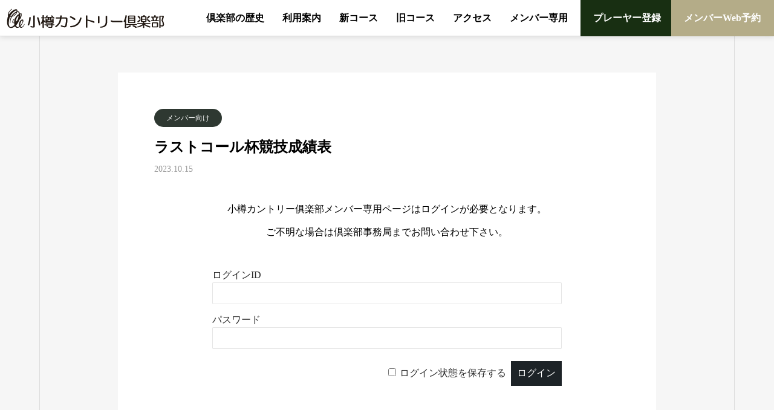

--- FILE ---
content_type: text/html; charset=UTF-8
request_url: https://otaru-cc.com/news/%E3%83%A9%E3%82%B9%E3%83%88%E3%82%B3%E3%83%BC%E3%83%AB%E6%9D%AF%E7%AB%B6%E6%8A%80%E6%88%90%E7%B8%BE%E8%A1%A8/
body_size: 75037
content:
<!DOCTYPE html>
<html class="pc" lang="ja">
<head>
<meta charset="UTF-8">
<!--[if IE]><meta http-equiv="X-UA-Compatible" content="IE=edge"><![endif]-->
<meta name="viewport" content="width=device-width">
<title>ラストコール杯競技成績表 | 小樽カントリー俱楽部</title>
<meta name="description" content="">
<link rel="pingback" href="https://otaru-cc.com/test/xmlrpc.php">
<meta name='robots' content='max-image-preview:large' />
<link rel="alternate" type="application/rss+xml" title="小樽カントリー俱楽部 &raquo; フィード" href="https://otaru-cc.com/feed/" />
<link rel="alternate" type="application/rss+xml" title="小樽カントリー俱楽部 &raquo; コメントフィード" href="https://otaru-cc.com/comments/feed/" />
<link rel='stylesheet' id='style-css' href='https://otaru-cc.com/test/wp-content/themes/solaris_tcd088/style.css?ver=2.3' type='text/css' media='all' />
<link rel='stylesheet' id='wp-block-library-css' href='https://otaru-cc.com/test/wp-includes/css/dist/block-library/style.min.css?ver=6.6.2' type='text/css' media='all' />
<style id='classic-theme-styles-inline-css' type='text/css'>
/*! This file is auto-generated */
.wp-block-button__link{color:#fff;background-color:#32373c;border-radius:9999px;box-shadow:none;text-decoration:none;padding:calc(.667em + 2px) calc(1.333em + 2px);font-size:1.125em}.wp-block-file__button{background:#32373c;color:#fff;text-decoration:none}
</style>
<style id='global-styles-inline-css' type='text/css'>
:root{--wp--preset--aspect-ratio--square: 1;--wp--preset--aspect-ratio--4-3: 4/3;--wp--preset--aspect-ratio--3-4: 3/4;--wp--preset--aspect-ratio--3-2: 3/2;--wp--preset--aspect-ratio--2-3: 2/3;--wp--preset--aspect-ratio--16-9: 16/9;--wp--preset--aspect-ratio--9-16: 9/16;--wp--preset--color--black: #000000;--wp--preset--color--cyan-bluish-gray: #abb8c3;--wp--preset--color--white: #ffffff;--wp--preset--color--pale-pink: #f78da7;--wp--preset--color--vivid-red: #cf2e2e;--wp--preset--color--luminous-vivid-orange: #ff6900;--wp--preset--color--luminous-vivid-amber: #fcb900;--wp--preset--color--light-green-cyan: #7bdcb5;--wp--preset--color--vivid-green-cyan: #00d084;--wp--preset--color--pale-cyan-blue: #8ed1fc;--wp--preset--color--vivid-cyan-blue: #0693e3;--wp--preset--color--vivid-purple: #9b51e0;--wp--preset--gradient--vivid-cyan-blue-to-vivid-purple: linear-gradient(135deg,rgba(6,147,227,1) 0%,rgb(155,81,224) 100%);--wp--preset--gradient--light-green-cyan-to-vivid-green-cyan: linear-gradient(135deg,rgb(122,220,180) 0%,rgb(0,208,130) 100%);--wp--preset--gradient--luminous-vivid-amber-to-luminous-vivid-orange: linear-gradient(135deg,rgba(252,185,0,1) 0%,rgba(255,105,0,1) 100%);--wp--preset--gradient--luminous-vivid-orange-to-vivid-red: linear-gradient(135deg,rgba(255,105,0,1) 0%,rgb(207,46,46) 100%);--wp--preset--gradient--very-light-gray-to-cyan-bluish-gray: linear-gradient(135deg,rgb(238,238,238) 0%,rgb(169,184,195) 100%);--wp--preset--gradient--cool-to-warm-spectrum: linear-gradient(135deg,rgb(74,234,220) 0%,rgb(151,120,209) 20%,rgb(207,42,186) 40%,rgb(238,44,130) 60%,rgb(251,105,98) 80%,rgb(254,248,76) 100%);--wp--preset--gradient--blush-light-purple: linear-gradient(135deg,rgb(255,206,236) 0%,rgb(152,150,240) 100%);--wp--preset--gradient--blush-bordeaux: linear-gradient(135deg,rgb(254,205,165) 0%,rgb(254,45,45) 50%,rgb(107,0,62) 100%);--wp--preset--gradient--luminous-dusk: linear-gradient(135deg,rgb(255,203,112) 0%,rgb(199,81,192) 50%,rgb(65,88,208) 100%);--wp--preset--gradient--pale-ocean: linear-gradient(135deg,rgb(255,245,203) 0%,rgb(182,227,212) 50%,rgb(51,167,181) 100%);--wp--preset--gradient--electric-grass: linear-gradient(135deg,rgb(202,248,128) 0%,rgb(113,206,126) 100%);--wp--preset--gradient--midnight: linear-gradient(135deg,rgb(2,3,129) 0%,rgb(40,116,252) 100%);--wp--preset--font-size--small: 13px;--wp--preset--font-size--medium: 20px;--wp--preset--font-size--large: 36px;--wp--preset--font-size--x-large: 42px;--wp--preset--spacing--20: 0.44rem;--wp--preset--spacing--30: 0.67rem;--wp--preset--spacing--40: 1rem;--wp--preset--spacing--50: 1.5rem;--wp--preset--spacing--60: 2.25rem;--wp--preset--spacing--70: 3.38rem;--wp--preset--spacing--80: 5.06rem;--wp--preset--shadow--natural: 6px 6px 9px rgba(0, 0, 0, 0.2);--wp--preset--shadow--deep: 12px 12px 50px rgba(0, 0, 0, 0.4);--wp--preset--shadow--sharp: 6px 6px 0px rgba(0, 0, 0, 0.2);--wp--preset--shadow--outlined: 6px 6px 0px -3px rgba(255, 255, 255, 1), 6px 6px rgba(0, 0, 0, 1);--wp--preset--shadow--crisp: 6px 6px 0px rgba(0, 0, 0, 1);}:where(.is-layout-flex){gap: 0.5em;}:where(.is-layout-grid){gap: 0.5em;}body .is-layout-flex{display: flex;}.is-layout-flex{flex-wrap: wrap;align-items: center;}.is-layout-flex > :is(*, div){margin: 0;}body .is-layout-grid{display: grid;}.is-layout-grid > :is(*, div){margin: 0;}:where(.wp-block-columns.is-layout-flex){gap: 2em;}:where(.wp-block-columns.is-layout-grid){gap: 2em;}:where(.wp-block-post-template.is-layout-flex){gap: 1.25em;}:where(.wp-block-post-template.is-layout-grid){gap: 1.25em;}.has-black-color{color: var(--wp--preset--color--black) !important;}.has-cyan-bluish-gray-color{color: var(--wp--preset--color--cyan-bluish-gray) !important;}.has-white-color{color: var(--wp--preset--color--white) !important;}.has-pale-pink-color{color: var(--wp--preset--color--pale-pink) !important;}.has-vivid-red-color{color: var(--wp--preset--color--vivid-red) !important;}.has-luminous-vivid-orange-color{color: var(--wp--preset--color--luminous-vivid-orange) !important;}.has-luminous-vivid-amber-color{color: var(--wp--preset--color--luminous-vivid-amber) !important;}.has-light-green-cyan-color{color: var(--wp--preset--color--light-green-cyan) !important;}.has-vivid-green-cyan-color{color: var(--wp--preset--color--vivid-green-cyan) !important;}.has-pale-cyan-blue-color{color: var(--wp--preset--color--pale-cyan-blue) !important;}.has-vivid-cyan-blue-color{color: var(--wp--preset--color--vivid-cyan-blue) !important;}.has-vivid-purple-color{color: var(--wp--preset--color--vivid-purple) !important;}.has-black-background-color{background-color: var(--wp--preset--color--black) !important;}.has-cyan-bluish-gray-background-color{background-color: var(--wp--preset--color--cyan-bluish-gray) !important;}.has-white-background-color{background-color: var(--wp--preset--color--white) !important;}.has-pale-pink-background-color{background-color: var(--wp--preset--color--pale-pink) !important;}.has-vivid-red-background-color{background-color: var(--wp--preset--color--vivid-red) !important;}.has-luminous-vivid-orange-background-color{background-color: var(--wp--preset--color--luminous-vivid-orange) !important;}.has-luminous-vivid-amber-background-color{background-color: var(--wp--preset--color--luminous-vivid-amber) !important;}.has-light-green-cyan-background-color{background-color: var(--wp--preset--color--light-green-cyan) !important;}.has-vivid-green-cyan-background-color{background-color: var(--wp--preset--color--vivid-green-cyan) !important;}.has-pale-cyan-blue-background-color{background-color: var(--wp--preset--color--pale-cyan-blue) !important;}.has-vivid-cyan-blue-background-color{background-color: var(--wp--preset--color--vivid-cyan-blue) !important;}.has-vivid-purple-background-color{background-color: var(--wp--preset--color--vivid-purple) !important;}.has-black-border-color{border-color: var(--wp--preset--color--black) !important;}.has-cyan-bluish-gray-border-color{border-color: var(--wp--preset--color--cyan-bluish-gray) !important;}.has-white-border-color{border-color: var(--wp--preset--color--white) !important;}.has-pale-pink-border-color{border-color: var(--wp--preset--color--pale-pink) !important;}.has-vivid-red-border-color{border-color: var(--wp--preset--color--vivid-red) !important;}.has-luminous-vivid-orange-border-color{border-color: var(--wp--preset--color--luminous-vivid-orange) !important;}.has-luminous-vivid-amber-border-color{border-color: var(--wp--preset--color--luminous-vivid-amber) !important;}.has-light-green-cyan-border-color{border-color: var(--wp--preset--color--light-green-cyan) !important;}.has-vivid-green-cyan-border-color{border-color: var(--wp--preset--color--vivid-green-cyan) !important;}.has-pale-cyan-blue-border-color{border-color: var(--wp--preset--color--pale-cyan-blue) !important;}.has-vivid-cyan-blue-border-color{border-color: var(--wp--preset--color--vivid-cyan-blue) !important;}.has-vivid-purple-border-color{border-color: var(--wp--preset--color--vivid-purple) !important;}.has-vivid-cyan-blue-to-vivid-purple-gradient-background{background: var(--wp--preset--gradient--vivid-cyan-blue-to-vivid-purple) !important;}.has-light-green-cyan-to-vivid-green-cyan-gradient-background{background: var(--wp--preset--gradient--light-green-cyan-to-vivid-green-cyan) !important;}.has-luminous-vivid-amber-to-luminous-vivid-orange-gradient-background{background: var(--wp--preset--gradient--luminous-vivid-amber-to-luminous-vivid-orange) !important;}.has-luminous-vivid-orange-to-vivid-red-gradient-background{background: var(--wp--preset--gradient--luminous-vivid-orange-to-vivid-red) !important;}.has-very-light-gray-to-cyan-bluish-gray-gradient-background{background: var(--wp--preset--gradient--very-light-gray-to-cyan-bluish-gray) !important;}.has-cool-to-warm-spectrum-gradient-background{background: var(--wp--preset--gradient--cool-to-warm-spectrum) !important;}.has-blush-light-purple-gradient-background{background: var(--wp--preset--gradient--blush-light-purple) !important;}.has-blush-bordeaux-gradient-background{background: var(--wp--preset--gradient--blush-bordeaux) !important;}.has-luminous-dusk-gradient-background{background: var(--wp--preset--gradient--luminous-dusk) !important;}.has-pale-ocean-gradient-background{background: var(--wp--preset--gradient--pale-ocean) !important;}.has-electric-grass-gradient-background{background: var(--wp--preset--gradient--electric-grass) !important;}.has-midnight-gradient-background{background: var(--wp--preset--gradient--midnight) !important;}.has-small-font-size{font-size: var(--wp--preset--font-size--small) !important;}.has-medium-font-size{font-size: var(--wp--preset--font-size--medium) !important;}.has-large-font-size{font-size: var(--wp--preset--font-size--large) !important;}.has-x-large-font-size{font-size: var(--wp--preset--font-size--x-large) !important;}
:where(.wp-block-post-template.is-layout-flex){gap: 1.25em;}:where(.wp-block-post-template.is-layout-grid){gap: 1.25em;}
:where(.wp-block-columns.is-layout-flex){gap: 2em;}:where(.wp-block-columns.is-layout-grid){gap: 2em;}
:root :where(.wp-block-pullquote){font-size: 1.5em;line-height: 1.6;}
</style>
<link rel='stylesheet' id='contact-form-7-css' href='https://otaru-cc.com/test/wp-content/plugins/contact-form-7/includes/css/styles.css?ver=6.0.3' type='text/css' media='all' />
<link rel='stylesheet' id='cf7msm_styles-css' href='https://otaru-cc.com/test/wp-content/plugins/contact-form-7-multi-step-module/resources/cf7msm.css?ver=4.4.1' type='text/css' media='all' />
<link rel='stylesheet' id='xo-slider-css' href='https://otaru-cc.com/test/wp-content/plugins/xo-liteslider/css/base.min.css?ver=3.8.4' type='text/css' media='all' />
<link rel='stylesheet' id='xo-swiper-css' href='https://otaru-cc.com/test/wp-content/plugins/xo-liteslider/assets/vendor/swiper/swiper-bundle.min.css?ver=3.8.4' type='text/css' media='all' />
<link rel='stylesheet' id='wp-members-css' href='https://otaru-cc.com/test/wp-content/plugins/wp-members/assets/css/forms/generic-no-float.min.css?ver=3.4.9.3' type='text/css' media='all' />
<link rel='stylesheet' id='cf7cf-style-css' href='https://otaru-cc.com/test/wp-content/plugins/cf7-conditional-fields/style.css?ver=2.5.7' type='text/css' media='all' />
<script type="text/javascript" src="https://otaru-cc.com/test/wp-includes/js/jquery/jquery.min.js?ver=3.7.1" id="jquery-core-js"></script>
<script type="text/javascript" src="https://otaru-cc.com/test/wp-includes/js/jquery/jquery-migrate.min.js?ver=3.4.1" id="jquery-migrate-js"></script>
<link rel="https://api.w.org/" href="https://otaru-cc.com/wp-json/" /><link rel="canonical" href="https://otaru-cc.com/news/%e3%83%a9%e3%82%b9%e3%83%88%e3%82%b3%e3%83%bc%e3%83%ab%e6%9d%af%e7%ab%b6%e6%8a%80%e6%88%90%e7%b8%be%e8%a1%a8/" />
<link rel='shortlink' href='https://otaru-cc.com/?p=7327' />
<link rel="alternate" title="oEmbed (JSON)" type="application/json+oembed" href="https://otaru-cc.com/wp-json/oembed/1.0/embed?url=https%3A%2F%2Fotaru-cc.com%2Fnews%2F%25e3%2583%25a9%25e3%2582%25b9%25e3%2583%2588%25e3%2582%25b3%25e3%2583%25bc%25e3%2583%25ab%25e6%259d%25af%25e7%25ab%25b6%25e6%258a%2580%25e6%2588%2590%25e7%25b8%25be%25e8%25a1%25a8%2F" />
<link rel="alternate" title="oEmbed (XML)" type="text/xml+oembed" href="https://otaru-cc.com/wp-json/oembed/1.0/embed?url=https%3A%2F%2Fotaru-cc.com%2Fnews%2F%25e3%2583%25a9%25e3%2582%25b9%25e3%2583%2588%25e3%2582%25b3%25e3%2583%25bc%25e3%2583%25ab%25e6%259d%25af%25e7%25ab%25b6%25e6%258a%2580%25e6%2588%2590%25e7%25b8%25be%25e8%25a1%25a8%2F&#038;format=xml" />

<link rel="stylesheet" href="https://otaru-cc.com/test/wp-content/themes/solaris_tcd088/css/design-plus.css?ver=2.3">
<link rel="stylesheet" href="https://otaru-cc.com/test/wp-content/themes/solaris_tcd088/css/sns-botton.css?ver=2.3">
<link rel="stylesheet" media="screen and (max-width:1201px)" href="https://otaru-cc.com/test/wp-content/themes/solaris_tcd088/css/responsive.css?ver=2.3">
<link rel="stylesheet" media="screen and (max-width:1201px)" href="https://otaru-cc.com/test/wp-content/themes/solaris_tcd088/css/footer-bar.css?ver=2.3">

<script src="https://otaru-cc.com/test/wp-content/themes/solaris_tcd088/js/jquery.easing.1.4.js?ver=2.3"></script>
<script src="https://otaru-cc.com/test/wp-content/themes/solaris_tcd088/js/jscript.js?ver=2.3"></script>
<script src="https://otaru-cc.com/test/wp-content/themes/solaris_tcd088/js/jquery.cookie.min.js?ver=2.3"></script>
<script src="https://otaru-cc.com/test/wp-content/themes/solaris_tcd088/js/comment.js?ver=2.3"></script>
<script src="https://otaru-cc.com/test/wp-content/themes/solaris_tcd088/js/parallax.js?ver=2.3"></script>

<link rel="stylesheet" href="https://otaru-cc.com/test/wp-content/themes/solaris_tcd088/js/simplebar.css?ver=2.3">
<script src="https://otaru-cc.com/test/wp-content/themes/solaris_tcd088/js/simplebar.min.js?ver=2.3"></script>


<script src="https://otaru-cc.com/test/wp-content/themes/solaris_tcd088/js/header_fix.js?ver=2.3"></script>


<style type="text/css">
body { font-size:16px; }
.common_headline { font-size:36px !important; }
@media screen and (max-width:750px) {
  body { font-size:14px; }
  .common_headline { font-size:20px !important; }
}
body, input, textarea { font-family: "Times New Roman" , "游明朝" , "Yu Mincho" , "游明朝体" , "YuMincho" , "ヒラギノ明朝 Pro W3" , "Hiragino Mincho Pro" , "HiraMinProN-W3" , "HGS明朝E" , "ＭＳ Ｐ明朝" , "MS PMincho" , serif; }

.rich_font, .p-vertical { font-family: "Times New Roman" , "游明朝" , "Yu Mincho" , "游明朝体" , "YuMincho" , "ヒラギノ明朝 Pro W3" , "Hiragino Mincho Pro" , "HiraMinProN-W3" , "HGS明朝E" , "ＭＳ Ｐ明朝" , "MS PMincho" , serif; font-weight:600; }

.rich_font_type1 { font-family: Arial, "ヒラギノ角ゴ ProN W3", "Hiragino Kaku Gothic ProN", "メイリオ", Meiryo, sans-serif; font-weight:600; }
.rich_font_type2 { font-family: Arial, "Hiragino Sans", "ヒラギノ角ゴ ProN", "Hiragino Kaku Gothic ProN", "游ゴシック", YuGothic, "メイリオ", Meiryo, sans-serif; font-weight:600; }
.rich_font_type3 { font-family: "Times New Roman" , "游明朝" , "Yu Mincho" , "游明朝体" , "YuMincho" , "ヒラギノ明朝 Pro W3" , "Hiragino Mincho Pro" , "HiraMinProN-W3" , "HGS明朝E" , "ＭＳ Ｐ明朝" , "MS PMincho" , serif; font-weight:600; }

.square_headline .headline { font-size:24px; }
.square_headline .sub_headline { font-size:14px; }
@media screen and (max-width:750px) {
  .square_headline .headline { font-size:18px; }
  .square_headline .sub_headline { font-size:12px; }
}

.pc body.use_header_fix #header:after { background:rgba(255,255,255,1); }
.pc body.use_header_fix #header:hover:after { background:rgba(255,255,255,1); }
#header_logo a { background:rgba(0,114,159,0); }
#header_logo .logo_text { color:#ffffff !important; font-size:32px; }
#footer_logo .logo_text { font-size:32px; }
@media screen and (max-width:1201px) {
  #header_logo .logo_text { font-size:24px; }
  #footer_logo .logo_text { font-size:24px; }
}
#global_menu > ul > li > a:hover, body.single #global_menu > ul > li.current-menu-item > a, body.single #global_menu > ul > li.active > a,
  #header.active #global_menu > ul > li.current-menu-item > a, #header.active #global_menu > ul > li.active > a, body.hide_header_image #global_menu > ul > li.current-menu-item > a, body.no_index_header_content #global_menu > ul > li.current-menu-item > a
    { color:#1d2327 !important; }
#global_menu ul ul a { color:#ffffff; background:#1d2327; }
#global_menu ul ul a:hover { color:#ffffff; background:#272928; }
#global_menu ul ul li.menu-item-has-children > a:before { color:#ffffff; }
.mobile #header:after { background:rgba(255,255,255,1); }
.mobile #header:hover:after { background:rgba(255,255,255,1); }
.mobile body.home.no_index_header_content #header { background:rgba(255,255,255,1); }
#drawer_menu { color:#ffffff; background:#000000; }
#drawer_menu a { color:#ffffff; }
#drawer_menu a:hover { color:#272928; }
#mobile_menu a { color:#ffffff; border-color:#444444; }
#mobile_menu li li a { background:#333333; }
#mobile_menu a:hover, #drawer_menu .close_button:hover, #mobile_menu .child_menu_button:hover { color:#ffffff; background:#444444; }
#mobile_menu .child_menu_button .icon:before, #mobile_menu .child_menu_button:hover .icon:before { color:#ffffff; }
.megamenu .headline_area h3 .headline { font-size:24px; }
.megamenu_b .service_item_list .item a:after { background:rgba(0,0,0,0.5); }
#footer_banner a { color:#ffffff !important; }
#footer_banner .title { font-size:24px; }
#footer_banner .sub_title { font-size:14px; }
@media screen and (max-width:750px) {
  #footer_banner .title { font-size:18px; }
  #footer_banner .sub_title { font-size:12px; }
}
.author_profile .avatar_area img, .animate_image img, .animate_background .image {
  width:100%; height:auto;
  -webkit-transition: transform  0.5s ease;
  transition: transform  0.5s ease;
}
.author_profile a.avatar:hover img, .animate_image:hover img, .animate_background:hover .image {
  -webkit-transform: scale(1.2);
  transform: scale(1.2);
}


a { color:#000; }

#footer_menu .footer_menu li:first-of-type a, #return_top2 a:hover:before, #bread_crumb, #bread_crumb li.last, .tcd_banner_widget .headline, .post_slider_widget .slick-arrow:hover:before,
  #post_title2 .title, #service_banner .main_title, .megamenu .headline_area h3 .headline, .news_category_list li.active a, .news_category_sort_button li.active a, .sns_button_list.color_type2 li.contact a:before,
    .tab_content_top .tab .item.active, .cb_tab_content .tab_content_bottom .title, .cb_headline .headline, .faq_list .question.active, .faq_list .question:hover, .author_profile .author_link li.contact a:before, .author_profile .author_link li.user_url a:before
      { color:#1d2327; }

.square_headline, .page_navi span.current, #post_pagination p, #comment_tab li.active a, .news_category_list li.active a:before, .news_category_sort_button li.active a:before,
  .tab_content_bottom .slick-dots button:hover::before, .tab_content_bottom .slick-dots .slick-active button::before,
    .faq_list .question.active:before, .faq_list .question:hover:before, .faq_list .question:hover:after, #return_top a
      { background:#1d2327; }

.page_navi span.current, #post_pagination p, .design_headline2 span.title, #post_title2 .title, .project_list .category, #project_title_area .category
  { border-color:#1d2327; }

.category_list_widget li.current-menu-item a, .category_list_widget li.current-menu-parent a { background:rgba(29,35,39,0.5); border-color:#fff; color:#fff; }

a:hover, #footer_top a:hover, #footer_social_link li a:hover:before, #footer_menu .footer_menu li:first-of-type a:hover, #next_prev_post a:hover, #bread_crumb li a:hover, #bread_crumb li.home a:hover:before,
  .single_copy_title_url_btn:hover, .tcdw_search_box_widget .search_area .search_button:hover:before, .widget_tab_post_list_button div:hover,
    #single_author_title_area .author_link li a:hover:before, .author_profile a:hover, #post_meta_bottom a:hover, .cardlink_title a:hover,
      .comment a:hover, .comment_form_wrapper a:hover, #searchform .submit_button:hover:before, .p-dropdown__title:hover:after
        { color:#272928; }

.page_navi a:hover, #post_pagination a:hover, #p_readmore .button:hover, .c-pw__btn:hover, #comment_tab li a:hover, #submit_comment:hover, #cancel_comment_reply a:hover,
  #wp-calendar #prev a:hover, #wp-calendar #next a:hover, #wp-calendar td a:hover, #comment_tab li a:hover, #return_top a:hover
    { background-color:#272928; }

.page_navi a:hover, #post_pagination a:hover, #comment_textarea textarea:focus, .c-pw__box-input:focus
  { border-color:#272928; }

.post_content a, .custom-html-widget a { color:#000000; }
.post_content a:hover, .custom-html-widget a:hover { color:#272928; }

.design_button.type1 a { color:#ffffff !important; background:#1d2327; }
.design_button.type1 a:hover { color:#ffffff !important; background:#272928; }
.cat_id1 { background-color:#1d2327; }
.cat_id1:hover { background-color:#272928; }
.news_cat_id20 { background-color:#c4c400; }
.news_cat_id20:hover { background-color:#929200; }
.news_cat_id21 { background-color:#c1bca3; }
.news_cat_id21:hover { background-color:#c1ae19; }
.news_cat_id22 { background-color:#344c44; }
.news_cat_id22:hover { background-color:#004c39; }
.news_cat_id23 { background-color:#2e3831; }
.news_cat_id23:hover { background-color:#053833; }
.news_cat_id24 { background-color:#356877; }
.news_cat_id24:hover { background-color:#005777; }
.styled_h2 {
  font-size:26px !important; text-align:left; color:#ffffff; background:#000000;  border-top:0px solid #dddddd;
  border-bottom:0px solid #dddddd;
  border-left:0px solid #dddddd;
  border-right:0px solid #dddddd;
  padding:15px 15px 15px 15px !important;
  margin:0px 0px 30px !important;
}
.styled_h3 {
  font-size:22px !important; text-align:left; color:#000000;   border-top:0px solid #dddddd;
  border-bottom:0px solid #dddddd;
  border-left:2px solid #000000;
  border-right:0px solid #dddddd;
  padding:6px 0px 6px 16px !important;
  margin:0px 0px 30px !important;
}
.styled_h4 {
  font-size:18px !important; text-align:left; color:#000000;   border-top:0px solid #dddddd;
  border-bottom:1px solid #dddddd;
  border-left:0px solid #dddddd;
  border-right:0px solid #dddddd;
  padding:3px 0px 3px 20px !important;
  margin:0px 0px 30px !important;
}
.styled_h5 {
  font-size:14px !important; text-align:left; color:#000000;   border-top:0px solid #dddddd;
  border-bottom:1px solid #dddddd;
  border-left:0px solid #dddddd;
  border-right:0px solid #dddddd;
  padding:3px 0px 3px 24px !important;
  margin:0px 0px 30px !important;
}
.q_custom_button1 {
  color:#ffffff !important;
  border-color:rgba(83,83,83,1);
}
.q_custom_button1.animation_type1 { background:#535353; }
.q_custom_button1:hover, .q_custom_button1:focus {
  color:#ffffff !important;
  border-color:rgba(125,125,125,1);
}
.q_custom_button1.animation_type1:hover { background:#7d7d7d; }
.q_custom_button1:before { background:#7d7d7d; }
.q_custom_button2 {
  color:#ffffff !important;
  border-color:rgba(83,83,83,1);
}
.q_custom_button2.animation_type1 { background:#535353; }
.q_custom_button2:hover, .q_custom_button2:focus {
  color:#ffffff !important;
  border-color:rgba(125,125,125,1);
}
.q_custom_button2.animation_type1:hover { background:#7d7d7d; }
.q_custom_button2:before { background:#7d7d7d; }
.speech_balloon_left1 .speach_balloon_text { background-color: #ffdfdf; border-color: #ffdfdf; color: #000000 }
.speech_balloon_left1 .speach_balloon_text::before { border-right-color: #ffdfdf }
.speech_balloon_left1 .speach_balloon_text::after { border-right-color: #ffdfdf }
.speech_balloon_left2 .speach_balloon_text { background-color: #ffffff; border-color: #ff5353; color: #000000 }
.speech_balloon_left2 .speach_balloon_text::before { border-right-color: #ff5353 }
.speech_balloon_left2 .speach_balloon_text::after { border-right-color: #ffffff }
.speech_balloon_right1 .speach_balloon_text { background-color: #ccf4ff; border-color: #ccf4ff; color: #000000 }
.speech_balloon_right1 .speach_balloon_text::before { border-left-color: #ccf4ff }
.speech_balloon_right1 .speach_balloon_text::after { border-left-color: #ccf4ff }
.speech_balloon_right2 .speach_balloon_text { background-color: #ffffff; border-color: #0789b5; color: #000000 }
.speech_balloon_right2 .speach_balloon_text::before { border-left-color: #0789b5 }
.speech_balloon_right2 .speach_balloon_text::after { border-left-color: #ffffff }
.qt_google_map .pb_googlemap_custom-overlay-inner { background:#1d2327; color:#ffffff; }
.qt_google_map .pb_googlemap_custom-overlay-inner::after { border-color:#1d2327 transparent transparent transparent; }
</style>

<style id="current-page-style" type="text/css">
#post_title .title { font-size:24px; }
#recent_news .headline { font-size:24px; }
.news_list .title { font-size:16px; }
@media screen and (max-width:750px) {
  #post_title .title { font-size:18px; }
  #recent_news .headline { font-size:18px; }
  .news_list .title { font-size:14px; }
}
#site_loader_logo_inner .message { font-size:20px; color:#000000; }
#site_loader_logo_inner i { background:#000000; }
@media screen and (max-width:750px) {
  #site_loader_logo_inner .message { font-size:14px; }
  }
</style>

<script type="text/javascript">
jQuery(document).ready(function($){

  if( $('.megamenu_a .slider').length ){
    $('.megamenu_a .slider').slick({
      infinite: true,
      dots: false,
      arrows: false,
      slidesToShow: 3,
      slidesToScroll: 1,
      swipeToSlide: true,
      touchThreshold: 20,
      adaptiveHeight: false,
      pauseOnHover: true,
      autoplay: true,
      fade: false,
      easing: 'easeOutExpo',
      speed: 700,
      autoplaySpeed: 5000
    });
    $('.megamenu_a .prev_item').on('click', function() {
      $(this).closest('.megamenu_a').find('.slider').slick('slickPrev');
    });
    $('.megamenu_a .next_item').on('click', function() {
      $(this).closest('.megamenu_a').find('.slider').slick('slickNext');
    });
  };

  if( $('.megamenu_b .service_list_area').length ){
    $(".megamenu_b .service_item_list .item").hover(function(){
      $(this).siblings().removeClass('active');
      $(this).addClass('active');
      service_id = $(this).data('service-id');
      $(this).closest('.service_list_area').find('.service_image_list .image').removeClass('active');
      $('#' + service_id).addClass('active');
    }, function(){
      $(this).removeClass('active');
    });
  };

});
</script>
<!-- Google tag (gtag.js) -->
<script async src="https://www.googletagmanager.com/gtag/js?id=G-X3YFW8408B"></script>
<script>
  window.dataLayer = window.dataLayer || [];
  function gtag(){dataLayer.push(arguments);}
  gtag('js', new Date());

  gtag('config', 'G-X3YFW8408B');
</script>
<link rel="icon" href="https://otaru-cc.com/test/wp-content/uploads/cropped-favicon-32x32.png" sizes="32x32" />
<link rel="icon" href="https://otaru-cc.com/test/wp-content/uploads/cropped-favicon-192x192.png" sizes="192x192" />
<link rel="apple-touch-icon" href="https://otaru-cc.com/test/wp-content/uploads/cropped-favicon-180x180.png" />
<meta name="msapplication-TileImage" content="https://otaru-cc.com/test/wp-content/uploads/cropped-favicon-270x270.png" />
		<style type="text/css" id="wp-custom-css">
			/* ヘッダーメニュー固定 */
body:not(.hide_global_menu) #header{
 background-color:#fff;
 box-shadow:0 0 10px 0 rgba(0,0,0,0.15);
}
#global_menu ul li a,
#header_search_button:before{
  color: #000;
}
#global_menu ul li ul li a,
#global_menu ul li.current-menu-item ul li a{
  color: #fff;
}
#global_menu ul li.current-menu-item a{
  color: #1d2327; /*現在のページを示す色です。「メインカラー」のカラーコードに合わせてください。*/
}

#global_menu ul li ul li.current-menu-item a {
	color:#fff;
}


/*
.pc body.use_header_fix #header:after, .pc body.use_header_fix #header:hover:after {
    background: rgb(47 52 52 / 100%);
}
*/
#header.active #global_menu > ul > li.current-menu-item > a, #header.active #global_menu > ul > li.active > a, body.hide_header_image #global_menu > ul > li.current-menu-item > a, body.no_index_header_content #global_menu > ul > li.current-menu-item > a
    { color:#000 !important; }

/* グランドメニューフォントサイズ */
/* 親メニュー項目 */
#global_menu ul li { font-size: 16px;
font-family:"Times New Roman" , "游明朝" , "Yu Mincho" , "游明朝体" , "YuMincho" , "ヒラギノ明朝 Pro W3" , "Hiragino Mincho Pro" , "HiraMinProN-W3" , "HGS明朝E" , "ＭＳ Ｐ明朝" , "MS PMincho" , serif;}

/* ドロップダウンメニューの子メニュー項目 */
#global_menu ul ul li { font-size: 16px; }

#global_menu > ul > li > a {padding:0 15px;}

/* ヘッダー幅変更 */
#header {height:60px !important;}
#header_logo a {height:60px !important;
line-height:60px !important;
padding:0 10px !important;}

#global_menu {height:60px !important;}
#global_menu > ul > li > a {height:60px !important; line-height:60px !important;}
.pc body.use_header_fix #header:after {height:60px !important;}

#global_menu ul ul {top:60px;}

.megamenu.active_mega_menu {top:60px;}

/* お知らせカテゴリーサイズ */
.news_list .category {min-width: 100px;}

/* 利用案内詳細ページのメイン画像非表示 */
.single-company #post_image2 { display: none; }/* PC表示時 */

@media screen and (max-width: 750px) { 
.single-company #post_image2_wrap {
    display: none; }

.styled_h2 {
  font-size:20px !important;}
}/* モバイル表示時 */

/* 企業情報カスタム投稿タイプ詳細ページ */
.single-company #side_col {
    display: none;
}
.single-company #main_col {
    width: 1150px;
}
.single-company #main_contents:after {
    width: 0px;
}

/* サービスカスタム投稿タイプ詳細ページ */
.single-service #side_col {
    display: none;
}
.single-service #main_col {
    width: 1150px;
}
.single-service #main_contents:after {
    width: 0px;
}

/* ブログ記事詳細ページ */
.single-post #side_col {
    display: none;
}
.single-post #main_col {
    width: 1150px;
}
.single-post #main_contents:after {
    width: 0px;
}

#blog_archive { background: #FFF; }

/* 右上予約ボタン */
#menu-item-134 {
	position: absolute;
	top: 0;
	right: 0;
	background: #B4AC88;
	width: 13%;
	padding:0 2px;
}

#menu-item-134 a {padding:0 10px !important;
color:#FFF!important;}

/* 右上横並び2つめ */
#menu-item-11488 {
	position: absolute;
	top: 0;
	left: 75%;
	background: #182F12;
	width: 12%;
/*	margin-right:5px;*/
	padding:0;
}

#menu-item-11488 a {padding:0 10px !important;
color:#FFF!important;}

#header.active #global_menu > ul > li.current-menu-item.menu-item-11488 > a, body.hide_header_image #global_menu > ul > li.menu-item-11488 > a, body.no_index_header_content #global_menu > ul > li.menu-item-11488 > a , #header.active #global_menu > ul > li#menu-item-11488 > a
    {color: #FFF !important;}
#header.active #global_menu > ul > li.current-menu-item.menu-item-134 > a, body.hide_header_image #global_menu > ul > li.menu-item-134 > a, body.no_index_header_content #global_menu > ul > li.menu-item-134 > a , #header.active #global_menu > ul > li#menu-item-134 > a
    {color: #FFF !important;}

/* 倶楽部の歴史グローバルメニュー */
article a.category {display:none;}

.cat_id1 {display:none !important;}

/* スライド画像上のフォント */
#header_slider .desc {
	font-family:"Times New Roman" , "游明朝" , "Yu Mincho" , "游明朝体" , "YuMincho" , "ヒラギノ明朝 Pro W3" , "Hiragino Mincho Pro" , "HiraMinProN-W3" , "HGS明朝E" , "ＭＳ Ｐ明朝" , "MS PMincho" , serif;
}
#header_slider .design_button {
	font-family:"Times New Roman" , "游明朝" , "Yu Mincho" , "游明朝体" , "YuMincho" , "ヒラギノ明朝 Pro W3" , "Hiragino Mincho Pro" , "HiraMinProN-W3" , "HGS明朝E" , "ＭＳ Ｐ明朝" , "MS PMincho" , serif;
}

.tab_content_top .desc {
	font-family:"Times New Roman" , "游明朝" , "Yu Mincho" , "游明朝体" , "YuMincho" , "ヒラギノ明朝 Pro W3" , "Hiragino Mincho Pro" , "HiraMinProN-W3" , "HGS明朝E" , "ＭＳ Ｐ明朝" , "MS PMincho" , serif;
	font-size:18px;
}

/* コース案内のアイキャッチ画像非表示 */
#post_image2_wrap {
    display: none;
}
/* パンくずリスト非表示 */
#bread_crumb {
	display:none;
}

/* コンテンツ部分の背景色 */
.cb_news_list,
.tab_content_bottom {background:#FFF;}

#company_archive {background:rgba(47,52,52,0.64);}
#company_archive_top,
#company_archive_bottom_inner {background:#FFF;}
#company_archive_bottom {background:none;}
#news_archive.inview.animate {background: #FFF;}
#service_archive {
	background: #FFF;
}


/* 階層リンク色 */
.post_content a {color:#1d2327;}

#container {background:rgba(47,52,52,0.64);}
#main_contents {background:#FFF; padding:10px 10px 50px;}


#footer {
	background:#182F12;
}
.footer_menu li a {color:#FFF!important;}
#footer_menu_bottom li a {color:#FFF!important;}

#copyright {
	font-family:Arial, "Hiragino Sans", "ヒラギノ角ゴ ProN", "Hiragino Kaku Gothic ProN", "游ゴシック", YuGothic, "メイリオ", Meiryo, sans-serif;
	color:#FFF;
}

#return_top { display:block !important; }
#return_top a, #return_top a:hover {background:#B4AC88;}
#return_top2 a:before {color:#FFF!important;}
#return_top2 a:hover { background:#182F12!important; }

@media screen and (max-width:781px) {
  body.admin-bar { padding-top:46px; }
  body.admin-bar.header_fix_mobile #header {margin-top: 0;}
	
}

/* メンバー専用ページサイドメニュー幅 */
#main_col { 
	width:850px;
	padding:0 20px 0 0;
	margin:0;
}
#side_col { width:300px; }
#main_contents:after {left:850px; height:98%;}
.category_list_widget li a {
  padding:0 10px;}
.category_list_widget li a:hover { padding-left:30px; }

@media screen and (max-width:550px) {
	#main_col {padding:0;}
}

/* ログイン画面 */
#wpmem_login legend,
#wpmem_reg legend {
	display: none;
}
#wpmem_login,
#wpmem_reg {
  margin: 0 auto;
}
#wpmem_login button,
#wpmem_login input,
#wpmem_reg button,
#wpmem_reg input,
#wpmem_reg select,
#wpmem_reg textarea {
  background: #1d2327;
  color: #FFF;
  padding: 10px;
  border: 0;
  cursor: pointer;
}

#wpmem_login label,
#wpmem_reg label {
  font-family: "Times New Roman" , "游明朝" , "Yu Mincho" , "游明朝体" , "YuMincho" , "ヒラギノ明朝 Pro W3" , "Hiragino Mincho Pro" , "HiraMinProN-W3" , "HGS明朝E" , "ＭＳ Ｐ明朝" , "MS PMincho" , serif;
}

/* コース紹介ページナビ */
.page_navi {
	display: none;
}

.grecaptcha-badge { visibility: hidden; }

/* モバイルフッターバー */
#dp-footer-bar {height: 60px !important;}

		</style>
		</head>
<body id="body" class="news-template-default single single-news postid-7327 use_header_fix use_mobile_header_fix">


 
 
 <header id="header">
    <div id="header_logo">
   <p class="logo">
 <a href="https://otaru-cc.com/" title="小樽カントリー俱楽部">
    <img class="logo_image pc" src="https://otaru-cc.com/test/wp-content/uploads/2023/12/logo-foot.png?1768767083" alt="小樽カントリー俱楽部" title="小樽カントリー俱楽部" width="263" height="35" />
  <img class="logo_image mobile" src="https://otaru-cc.com/test/wp-content/uploads/2023/12/logo-foot.png?1768767083" alt="小樽カントリー俱楽部" title="小樽カントリー俱楽部" width="263" height="35" />   </a>
</p>

  </div>
      <a id="global_menu_button" href="#"><span></span><span></span><span></span></a>
  <nav id="global_menu">
   <ul id="menu-global-menu" class="menu"><li id="menu-item-266" class="menu-item menu-item-type-custom menu-item-object-custom menu-item-has-children menu-item-266 "><a href="https://otaru-cc.com/history/" class="megamenu_button type2" data-megamenu="js-megamenu266">倶楽部の歴史</a>
<ul class="sub-menu">
	<li id="menu-item-284" class="menu-item menu-item-type-post_type menu-item-object-post menu-item-284 "><a href="https://otaru-cc.com/history/history1/">倶楽部の誕生</a></li>
	<li id="menu-item-285" class="menu-item menu-item-type-post_type menu-item-object-post menu-item-285 "><a href="https://otaru-cc.com/history/history2/">倶楽部の発展</a></li>
	<li id="menu-item-276" class="menu-item menu-item-type-post_type menu-item-object-post menu-item-276 "><a href="https://otaru-cc.com/history/history3/">100周年に向けて</a></li>
</ul>
</li>
<li id="menu-item-265" class="menu-item menu-item-type-post_type_archive menu-item-object-company menu-item-has-children menu-item-265 "><a href="https://otaru-cc.com/guidance/" class="megamenu_button type4" data-megamenu="js-megamenu265">利用案内</a>
<ul class="sub-menu">
	<li id="menu-item-90" class="menu-item menu-item-type-post_type menu-item-object-company menu-item-90 "><a href="https://otaru-cc.com/guidance/goods/">倶楽部オリジナルグッズ</a></li>
	<li id="menu-item-89" class="menu-item menu-item-type-post_type menu-item-object-company menu-item-89 "><a href="https://otaru-cc.com/guidance/driving-range/">練習場</a></li>
	<li id="menu-item-88" class="menu-item menu-item-type-post_type menu-item-object-company menu-item-88 "><a href="https://otaru-cc.com/guidance/etiquette/">ドレスコード・マナー</a></li>
	<li id="menu-item-87" class="menu-item menu-item-type-post_type menu-item-object-company menu-item-87 "><a href="https://otaru-cc.com/guidance/terms/">利用規約</a></li>
	<li id="menu-item-94" class="menu-item menu-item-type-post_type menu-item-object-company menu-item-94 "><a href="https://otaru-cc.com/guidance/admission/">入会のご案内</a></li>
	<li id="menu-item-93" class="menu-item menu-item-type-post_type menu-item-object-company menu-item-93 "><a href="https://otaru-cc.com/guidance/friendship/">提携クラブ</a></li>
</ul>
</li>
<li id="menu-item-16016" class="menu-item menu-item-type-post_type menu-item-object-service menu-item-has-children menu-item-16016 "><a href="https://otaru-cc.com/course/course-new/">新コース</a>
<ul class="sub-menu">
	<li id="menu-item-16015" class="menu-item menu-item-type-post_type menu-item-object-service menu-item-16015 "><a href="https://otaru-cc.com/course/course-new/">コース案内</a></li>
	<li id="menu-item-218" class="menu-item menu-item-type-post_type menu-item-object-page menu-item-218 "><a href="https://otaru-cc.com/info-new/">ご利用案内</a></li>
	<li id="menu-item-11484" class="menu-item menu-item-type-post_type menu-item-object-page menu-item-11484 "><a href="https://otaru-cc.com/player-list/">プレーヤー登録</a></li>
	<li id="menu-item-229" class="menu-item menu-item-type-post_type menu-item-object-page menu-item-229 "><a href="https://otaru-cc.com/new-clubhouse/">クラブハウス</a></li>
	<li id="menu-item-237" class="menu-item menu-item-type-post_type menu-item-object-page menu-item-237 "><a href="https://otaru-cc.com/new-restaurant/">レストラン</a></li>
</ul>
</li>
<li id="menu-item-16022" class="menu-item menu-item-type-post_type menu-item-object-service menu-item-has-children menu-item-16022 "><a href="https://otaru-cc.com/course/course-old/">旧コース</a>
<ul class="sub-menu">
	<li id="menu-item-16021" class="menu-item menu-item-type-post_type menu-item-object-service menu-item-16021 "><a href="https://otaru-cc.com/course/course-old/">コース案内</a></li>
	<li id="menu-item-10764" class="menu-item menu-item-type-post_type menu-item-object-page menu-item-10764 "><a href="https://otaru-cc.com/info-old/">ご利用案内</a></li>
	<li id="menu-item-11483" class="menu-item menu-item-type-post_type menu-item-object-page menu-item-11483 "><a href="https://otaru-cc.com/player-list/">プレーヤー登録</a></li>
	<li id="menu-item-10783" class="menu-item menu-item-type-post_type menu-item-object-page menu-item-10783 "><a href="https://otaru-cc.com/old-clubhouse/">クラブハウス</a></li>
	<li id="menu-item-10802" class="menu-item menu-item-type-post_type menu-item-object-page menu-item-10802 "><a href="https://otaru-cc.com/old-restaurant/">レストラン</a></li>
</ul>
</li>
<li id="menu-item-242" class="menu-item menu-item-type-post_type menu-item-object-page menu-item-242 "><a href="https://otaru-cc.com/access/">アクセス</a></li>
<li id="menu-item-10498" class="menu-item menu-item-type-post_type menu-item-object-page menu-item-10498 "><a href="https://otaru-cc.com/member/">メンバー専用</a></li>
<li id="menu-item-11488" class="menu-item menu-item-type-custom menu-item-object-custom menu-item-11488 "><a href="https://otaru-cc.com/player-list/">プレーヤー登録</a></li>
<li id="menu-item-134" class="menu-item menu-item-type-custom menu-item-object-custom menu-item-134 "><a target="_blank" rel="noopener" href="https://firstee.jp/otaru-cc/login">メンバーWeb予約</a></li>
</ul>  </nav>
    <div class="megamenu megamenu_a" id="js-megamenu266">
 <div class="megamenu_inner">

    <div class="headline_area">
   <h3><a href="https://otaru-cc.com/news/%e3%83%a9%e3%82%b9%e3%83%88%e3%82%b3%e3%83%bc%e3%83%ab%e6%9d%af%e7%ab%b6%e6%8a%80%e6%88%90%e7%b8%be%e8%a1%a8/"><span class="headline rich_font">倶楽部の歴史</span><span class="sub_headline">History</span></a></h3>
  </div>
  
  <div class="slider_area">
      <div class="slider">
        <article class="item">
          <a class="category cat_id1" href="https://otaru-cc.com/category/history/">倶楽部の歴史</a>
          <a class="link animate_background" href="https://otaru-cc.com/history/history1/">
      <div class="image_wrap">
       <div class="image" style="background:url(https://otaru-cc.com/test/wp-content/uploads/2023/12/top-history-516x294.jpg) no-repeat center center; background-size:cover;"></div>
      </div>
      <div class="title_area">
       <h4 class="title rich_font"><span>倶楽部の誕生</span></h4>
      </div>
     </a>
    </article>
        <article class="item">
          <a class="category cat_id1" href="https://otaru-cc.com/category/history/">倶楽部の歴史</a>
          <a class="link animate_background" href="https://otaru-cc.com/history/history2/">
      <div class="image_wrap">
       <div class="image" style="background:url(https://otaru-cc.com/test/wp-content/uploads/2023/12/history-02-516x294.jpg) no-repeat center center; background-size:cover;"></div>
      </div>
      <div class="title_area">
       <h4 class="title rich_font"><span>倶楽部の発展</span></h4>
      </div>
     </a>
    </article>
        <article class="item">
          <a class="category cat_id1" href="https://otaru-cc.com/category/history/">倶楽部の歴史</a>
          <a class="link animate_background" href="https://otaru-cc.com/history/history3/">
      <div class="image_wrap">
       <div class="image" style="background:url(https://otaru-cc.com/test/wp-content/uploads/2023/12/top-slide02-516x294.jpg) no-repeat center center; background-size:cover;"></div>
      </div>
      <div class="title_area">
       <h4 class="title rich_font"><span>100周年に向けて</span></h4>
      </div>
     </a>
    </article>
       </div><!-- END .slider -->
        </div><!-- END .slider_area -->

 </div><!-- END .megamenu_a_inner -->
</div><!-- END .megamenu_a -->
<div class="megamenu megamenu_c" id="js-megamenu265">
 <div class="megamenu_inner">

    <div class="headline_area">
   <h3><a href="https://otaru-cc.com/guidance/"><span class="headline rich_font">利用案内</span><span class="sub_headline">Guidance</span></a></h3>
  </div>
  
  <div class="company_list_area">
      <div class="item">
    <a class="image_link animate_background" href="https://otaru-cc.com/guidance/goods/">
     <h4 class="title rich_font"><span class="main_title">俱楽部オリジナルグッズ</span><span class="sub_title">Original Goods</span></h4>
     <div class="image_wrap">
      <div class="image" style="background:url(https://otaru-cc.com/test/wp-content/uploads/thumbnail-goods-516x294.jpg) no-repeat center center; background-size:cover;"></div>
     </div>
    </a>
   </div>
      <div class="item">
    <a class="image_link animate_background" href="https://otaru-cc.com/guidance/driving-range/">
     <h4 class="title rich_font"><span class="main_title">練習場</span><span class="sub_title">Driving-range</span></h4>
     <div class="image_wrap">
      <div class="image" style="background:url(https://otaru-cc.com/test/wp-content/uploads/2023/12/driving-range-top-516x294.jpg) no-repeat center center; background-size:cover;"></div>
     </div>
    </a>
   </div>
      <div class="item">
    <a class="image_link animate_background" href="https://otaru-cc.com/guidance/etiquette/">
     <h4 class="title rich_font"><span class="main_title">ドレスコード・マナー</span><span class="sub_title">Etiquette</span></h4>
     <div class="image_wrap">
      <div class="image" style="background:url(https://otaru-cc.com/test/wp-content/uploads/2023/12/etiquette-top-516x294.jpg) no-repeat center center; background-size:cover;"></div>
     </div>
    </a>
   </div>
      <div class="item">
    <a class="image_link animate_background" href="https://otaru-cc.com/guidance/terms/">
     <h4 class="title rich_font"><span class="main_title">利用規約</span><span class="sub_title">Terms of use</span></h4>
     <div class="image_wrap">
      <div class="image" style="background:url(https://otaru-cc.com/test/wp-content/uploads/2023/12/etiquette-top-516x294.jpg) no-repeat center center; background-size:cover;"></div>
     </div>
    </a>
   </div>
      <div class="item">
    <a class="image_link animate_background" href="https://otaru-cc.com/guidance/admission/">
     <h4 class="title rich_font"><span class="main_title">入会のご案内</span><span class="sub_title">Admission</span></h4>
     <div class="image_wrap">
      <div class="image" style="background:url(https://otaru-cc.com/test/wp-content/uploads/2023/12/facility-clubhouse-516x294.jpg) no-repeat center center; background-size:cover;"></div>
     </div>
    </a>
   </div>
      <div class="item">
    <a class="image_link animate_background" href="https://otaru-cc.com/guidance/friendship/">
     <h4 class="title rich_font"><span class="main_title">提携クラブ</span><span class="sub_title">Friendship</span></h4>
     <div class="image_wrap">
      <div class="image" style="background:url(https://otaru-cc.com/test/wp-content/uploads/2023/12/top-slide01-516x294.jpg) no-repeat center center; background-size:cover;"></div>
     </div>
    </a>
   </div>
     </div>

 </div><!-- END .megamenu_c_inner -->
</div><!-- END .megamenu_c -->
 </header>

 
<div id="container" >

 
<div id="bread_crumb">
 <ul class="clearfix" itemscope itemtype="http://schema.org/BreadcrumbList">
  <li itemprop="itemListElement" itemscope itemtype="http://schema.org/ListItem" class="home"><a itemprop="item" href="https://otaru-cc.com/"><span itemprop="name">ホーム</span></a><meta itemprop="position" content="1"></li>
 <li itemprop="itemListElement" itemscope itemtype="http://schema.org/ListItem"><a itemprop="item" href="https://otaru-cc.com/news/"><span itemprop="name">お知らせ</span></a><meta itemprop="position" content="2"></li>
  <li itemprop="itemListElement" itemscope itemtype="http://schema.org/ListItem"><a itemprop="item" href="https://otaru-cc.com/news_category/news_member/"><span itemprop="name">メンバー向け</span></a><meta itemprop="position" content="3"></li>
  <li class="last" itemprop="itemListElement" itemscope itemtype="http://schema.org/ListItem"><span itemprop="name">ラストコール杯競技成績表</span><meta itemprop="position" content="4"></li>
  </ul>
</div>

<div id="single_news">
 <div id="single_news_inner">

  
  <article id="article">

   
   <div id="post_title">
        <a class="category news_cat_id23" href="https://otaru-cc.com/news_category/news_member/">メンバー向け</a>
        <h1 class="title rich_font entry-title">ラストコール杯競技成績表</h1>
    <ul class="meta_top clearfix">
     <li class="date"><time class="entry-date published" datetime="2023-10-15T16:03:19+09:00">2023.10.15</time></li>
         </ul>
   </div>

   
   
   
   
   
      <div class="post_content clearfix">
    <div id="wpmem_restricted_msg"><p><p style="text-align:center">小樽カントリー俱楽部メンバー専用ページはログインが必要となります。<br>
ご不明な場合は倶楽部事務局までお問い合わせ下さい。</p></p></div><div id="wpmem_login"><a id="login"></a><form action="https://otaru-cc.com/news/%e3%83%a9%e3%82%b9%e3%83%88%e3%82%b3%e3%83%bc%e3%83%ab%e6%9d%af%e7%ab%b6%e6%8a%80%e6%88%90%e7%b8%be%e8%a1%a8/" method="POST" id="wpmem_login_form" class="form"><input type="hidden" id="_wpmem_login_nonce" name="_wpmem_login_nonce" value="619ff564a6" /><input type="hidden" name="_wp_http_referer" value="/news/%E3%83%A9%E3%82%B9%E3%83%88%E3%82%B3%E3%83%BC%E3%83%AB%E6%9D%AF%E7%AB%B6%E6%8A%80%E6%88%90%E7%B8%BE%E8%A1%A8/" /><fieldset><legend>既存ユーザのログイン</legend><label for="log">ログインID</label><div class="div_text"><input name="log" type="text" id="log" value="" class="username" required  /></div><label for="pwd">パスワード</label><div class="div_text"><input name="pwd" type="password" id="pwd" class="password" required  /></div><input name="a" type="hidden" value="login" /><input name="redirect_to" type="hidden" value="https://otaru-cc.com/news/%e3%83%a9%e3%82%b9%e3%83%88%e3%82%b3%e3%83%bc%e3%83%ab%e6%9d%af%e7%ab%b6%e6%8a%80%e6%88%90%e7%b8%be%e8%a1%a8/" /><div class="button_div"><input name="rememberme" type="checkbox" id="rememberme" value="forever" />&nbsp;<label for="rememberme">ログイン状態を保存する</label>&nbsp;&nbsp;<input type="submit" name="Submit" value="ログイン" class="buttons" /></div></fieldset></form></div>   </div>

   
  </article><!-- END #article -->

      <div id="news_next_prev_post">
    <div class="item prev_post clearfix">
 <a class="animate_background" href="https://otaru-cc.com/news/%e3%83%a9%e3%82%b9%e3%83%88%e3%82%b3%e3%83%bc%e3%83%ab%e6%9d%af%e3%82%b9%e3%82%bf%e3%83%bc%e3%83%88%e8%a1%a8/">
  <div class="image_wrap">
   <div class="image" style="background:url(https://otaru-cc.com/test/wp-content/themes/solaris_tcd088/img/common/no_image2.gif) no-repeat center center; background-size:cover;"></div>
  </div>
  <div class="title_area">
   <p class="title"><span>ラストコール杯スタート表</span></p>
   <p class="nav">前の記事</p>
  </div>
 </a>
</div>
<div class="item next_post clearfix">
 <a class="animate_background" href="https://otaru-cc.com/news/%e3%80%90%e5%91%8a%e7%9f%a5%e3%80%91%e6%96%b0%e3%82%b3%e3%83%bc%e3%82%b9%e7%b7%b4%e7%bf%92%e5%a0%b4%e3%82%af%e3%83%ad%e3%83%bc%e3%82%ba%e3%81%ae%e3%81%8a%e7%9f%a5%e3%82%89%e3%81%9b/">
  <div class="image_wrap">
   <div class="image" style="background:url(https://otaru-cc.com/test/wp-content/themes/solaris_tcd088/img/common/no_image2.gif) no-repeat center center; background-size:cover;"></div>
  </div>
  <div class="title_area">
   <p class="title"><span>新コース練習場クローズのお知らせ</span></p>
   <p class="nav">次の記事</p>
  </div>
 </a>
</div>
   </div>

   
   
  
    <div id="recent_news">
   <h3 class="headline rich_font"><span>新着のお知らせ</span></h3>
   <div class="news_list">
        <article class="item">
     <p class="date"><time class="entry-date updated" datetime="2026-01-09T10:28:56+09:00">2026.01.09</time></p>
          <a class="category news_cat_id23" href="https://otaru-cc.com/news_category/news_member/">メンバー向け</a>
          <h3 class="title"><a href="https://otaru-cc.com/news/%e7%ab%b6%e6%8a%80%e6%97%a5%e7%a8%8b%e3%81%ae%e6%9b%b4%e6%96%b02026%e5%b9%b4%e5%ba%a6%e6%97%a5%e7%a8%8b%e3%81%b8%e5%a4%89%e6%9b%b4%e8%87%b4%e3%81%97%e3%81%be%e3%81%97%e3%81%9f%e3%80%82/">競技日程の更新)2026年度日程へ変更致しました。</a></h3>
    </article>
        <article class="item">
     <p class="date"><time class="entry-date updated" datetime="2026-01-09T09:09:47+09:00">2026.01.06</time></p>
          <a class="category news_cat_id20" href="https://otaru-cc.com/news_category/news_general/">お知らせ</a>
          <h3 class="title"><a href="https://otaru-cc.com/news/2026%e5%b9%b4%e5%ba%a6%e3%81%ae%e3%82%ad%e3%83%a3%e3%83%87%e3%82%a3%e3%83%bc%e3%82%b9%e3%82%bf%e3%83%83%e3%83%95%e3%82%92%e5%8b%9f%e9%9b%86%e8%87%b4%e3%81%97%e3%81%be%e3%81%99%e3%80%82/">2026年度のゴルフ場スタッフを募集致します。</a></h3>
    </article>
        <article class="item">
     <p class="date"><time class="entry-date updated" datetime="2026-01-06T13:21:20+09:00">2026.01.06</time></p>
          <a class="category news_cat_id20" href="https://otaru-cc.com/news_category/news_general/">お知らせ</a>
          <h3 class="title"><a href="https://otaru-cc.com/news/%e8%ac%b9%e8%b3%80%e6%96%b0%e5%b9%b4/">謹賀新年</a></h3>
    </article>
        <article class="item">
     <p class="date"><time class="entry-date updated" datetime="2025-12-12T12:44:02+09:00">2025.12.12</time></p>
          <a class="category news_cat_id20" href="https://otaru-cc.com/news_category/news_general/">お知らせ</a>
          <h3 class="title"><a href="https://otaru-cc.com/news/%e5%86%ac%e5%ad%a3%e4%ba%8b%e5%8b%99%e6%89%80%e3%82%af%e3%83%ad%e3%83%bc%e3%82%ba%e6%9c%9f%e9%96%93%e3%81%ae%e3%81%8a%e7%9f%a5%e3%82%89%e3%81%9b/">冬季事務所クローズ期間のお知らせ</a></h3>
    </article>
        <article class="item">
     <p class="date"><time class="entry-date updated" datetime="2025-11-11T11:33:29+09:00">2025.11.09</time></p>
          <a class="category news_cat_id20" href="https://otaru-cc.com/news_category/news_general/">お知らせ</a>
          <h3 class="title"><a href="https://otaru-cc.com/news/%e6%9c%ac%e6%97%a5%e3%82%af%e3%83%ad%e3%83%bc%e3%82%ba%e3%81%ae%e3%81%8a%e7%9f%a5%e3%82%89%e3%81%9b/">新コース営業終了のご案内</a></h3>
    </article>
        <article class="item">
     <p class="date"><time class="entry-date updated" datetime="2025-10-20T10:38:45+09:00">2025.10.20</time></p>
          <a class="category news_cat_id21" href="https://otaru-cc.com/news_category/news-green/">専門委員会</a>
          <h3 class="title"><a href="https://otaru-cc.com/news/%e3%83%8f%e3%83%b3%e3%83%87%e3%82%a3%e3%82%ad%e3%83%a3%e3%83%83%e3%83%97%e5%a7%94%e5%93%a1%e4%bc%9a%e3%80%91%ef%bc%91%ef%bc%90%e6%9c%88%ef%bc%92%ef%bc%90%e6%97%a5hdcp%e6%b1%ba%e5%ae%9a%e8%80%85/">ハンディキャップ委員会】１０月２０日HDCP決定者</a></h3>
    </article>
       </div><!-- END .news_list -->
   <div class="design_button type1 shape_type2">
    <a href="https://otaru-cc.com/news/"><span>お知らせ一覧</span></a>
   </div>
  </div><!-- END #recent_news -->
  
 </div><!-- END #single_news_inner -->
</div><!-- END #single_news -->


 <footer id="footer">

  
  <div id="return_top2">
   <a href="#body"><span>TOP</span></a>
  </div>

    <div id="footer_top">
      <div id="footer_logo">
    
<h2 class="logo">
 <a href="https://otaru-cc.com/" title="小樽カントリー俱楽部">
    <img class="logo_image" src="https://otaru-cc.com/test/wp-content/uploads/2023/12/logo-head.png?1768767083" alt="小樽カントリー俱楽部" title="小樽カントリー俱楽部" width="263" height="35" />
     </a>
</h2>

   </div>
         <ul id="footer_sns" class="sns_button_list clearfix color_type1">
                                   </ul>
     </div><!-- END #footer_top -->
  
    <div id="footer_menu">
      <div class="footer_menu">
    <ul id="menu-foot1-menu" class="menu"><li id="menu-item-267" class="menu-item menu-item-type-custom menu-item-object-custom menu-item-267 "><a href="https://otaru-cc.com/history/">倶楽部の歴史</a></li>
</ul>   </div>
         <div class="footer_menu">
    <ul id="menu-foot2-menu" class="menu"><li id="menu-item-181" class="menu-item menu-item-type-custom menu-item-object-custom menu-item-181 "><a href="https://otaru-cc.com/guidance/">利用案内</a></li>
<li id="menu-item-179" class="menu-item menu-item-type-post_type menu-item-object-company menu-item-179 "><a href="https://otaru-cc.com/guidance/goods/">倶楽部オリジナルグッズ</a></li>
<li id="menu-item-178" class="menu-item menu-item-type-post_type menu-item-object-company menu-item-178 "><a href="https://otaru-cc.com/guidance/driving-range/">練習場</a></li>
<li id="menu-item-177" class="menu-item menu-item-type-post_type menu-item-object-company menu-item-177 "><a href="https://otaru-cc.com/guidance/etiquette/">ドレスコード・マナー</a></li>
<li id="menu-item-176" class="menu-item menu-item-type-post_type menu-item-object-company menu-item-176 "><a href="https://otaru-cc.com/guidance/terms/">利用規約</a></li>
<li id="menu-item-175" class="menu-item menu-item-type-post_type menu-item-object-company menu-item-175 "><a href="https://otaru-cc.com/guidance/admission/">入会のご案内</a></li>
<li id="menu-item-174" class="menu-item menu-item-type-post_type menu-item-object-company menu-item-174 "><a href="https://otaru-cc.com/guidance/friendship/">提携クラブ</a></li>
</ul>   </div>
         <div class="footer_menu">
    <ul id="menu-foot3-menu" class="menu"><li id="menu-item-16017" class="menu-item menu-item-type-post_type menu-item-object-service menu-item-16017 "><a href="https://otaru-cc.com/course/course-new/">新コース</a></li>
<li id="menu-item-16018" class="menu-item menu-item-type-post_type menu-item-object-service menu-item-16018 "><a href="https://otaru-cc.com/course/course-new/">コース案内</a></li>
<li id="menu-item-11066" class="menu-item menu-item-type-post_type menu-item-object-page menu-item-11066 "><a href="https://otaru-cc.com/info-new/">ご利用案内</a></li>
<li id="menu-item-11486" class="menu-item menu-item-type-post_type menu-item-object-page menu-item-11486 "><a href="https://otaru-cc.com/player-list/">プレーヤー登録</a></li>
<li id="menu-item-11067" class="menu-item menu-item-type-post_type menu-item-object-page menu-item-11067 "><a href="https://otaru-cc.com/new-clubhouse/">クラブハウス</a></li>
<li id="menu-item-11068" class="menu-item menu-item-type-post_type menu-item-object-page menu-item-11068 "><a href="https://otaru-cc.com/new-restaurant/">レストラン</a></li>
</ul>   </div>
         <div class="footer_menu">
    <ul id="menu-foot4-menu" class="menu"><li id="menu-item-16023" class="menu-item menu-item-type-post_type menu-item-object-service menu-item-16023 "><a href="https://otaru-cc.com/course/course-old/">旧コース</a></li>
<li id="menu-item-16024" class="menu-item menu-item-type-post_type menu-item-object-service menu-item-16024 "><a href="https://otaru-cc.com/course/course-old/">コース案内</a></li>
<li id="menu-item-11071" class="menu-item menu-item-type-post_type menu-item-object-page menu-item-11071 "><a href="https://otaru-cc.com/info-old/">ご利用案内</a></li>
<li id="menu-item-11487" class="menu-item menu-item-type-post_type menu-item-object-page menu-item-11487 "><a href="https://otaru-cc.com/player-list/">プレーヤー登録</a></li>
<li id="menu-item-11070" class="menu-item menu-item-type-post_type menu-item-object-page menu-item-11070 "><a href="https://otaru-cc.com/old-clubhouse/">クラブハウス</a></li>
<li id="menu-item-11069" class="menu-item menu-item-type-post_type menu-item-object-page menu-item-11069 "><a href="https://otaru-cc.com/old-restaurant/">レストラン</a></li>
</ul>   </div>
     </div>
  
    <div id="footer_banner">
      <div class="item">
    <a class="link animate_background" href="https://otaru-cc.com/professional/">
     <div class="title_area">
      <h3 class="title rich_font_type3">所属プロ・研修生</h3>
           </div>
          <div class="overlay" style="background: -moz-linear-gradient(left,  rgba(0,0,0,0.6) 0%, rgba(0,0,0,0) 100%); background: -webkit-linear-gradient(left,  rgba(0,0,0,0.6) 0%,rgba(0,0,0,0) 100%); background: linear-gradient(to right,  rgba(0,0,0,0.6) 0%,rgba(0,0,0,0) 100%);"></div>
          <div class="image_wrap">
      <div class="image" style="background:url(https://otaru-cc.com/test/wp-content/uploads/2024/02/footbana-professional.jpg) no-repeat center center; background-size:cover;"></div>
     </div>
    </a>
   </div>
      <div class="item">
    <a class="link animate_background" href="https://otaru-cc.com/about/">
     <div class="title_area">
      <h3 class="title rich_font_type3">倶楽部概要</h3>
           </div>
          <div class="overlay" style="background: -moz-linear-gradient(left,  rgba(0,0,0,0.6) 0%, rgba(0,0,0,0) 100%); background: -webkit-linear-gradient(left,  rgba(0,0,0,0.6) 0%,rgba(0,0,0,0) 100%); background: linear-gradient(to right,  rgba(0,0,0,0.6) 0%,rgba(0,0,0,0) 100%);"></div>
          <div class="image_wrap">
      <div class="image" style="background:url(https://otaru-cc.com/test/wp-content/uploads/2024/02/footbana-club.jpg) no-repeat center center; background-size:cover;"></div>
     </div>
    </a>
   </div>
      <div class="item">
    <a class="link animate_background" href="https://otaru-cc.com/sdgs/">
     <div class="title_area">
      <h3 class="title rich_font_type3">SDGsへの取り組み</h3>
           </div>
          <div class="overlay" style="background: -moz-linear-gradient(left,  rgba(0,0,0,0.6) 0%, rgba(0,0,0,0) 100%); background: -webkit-linear-gradient(left,  rgba(0,0,0,0.6) 0%,rgba(0,0,0,0) 100%); background: linear-gradient(to right,  rgba(0,0,0,0.6) 0%,rgba(0,0,0,0) 100%);"></div>
          <div class="image_wrap">
      <div class="image" style="background:url(https://otaru-cc.com/test/wp-content/uploads/2024/02/footbana-sdgs.jpg) no-repeat center center; background-size:cover;"></div>
     </div>
    </a>
   </div>
      <div class="item">
    <a class="link animate_background" href="https://otaru-cc.com/recruit/">
     <div class="title_area">
      <h3 class="title rich_font_type3">採用情報</h3>
           </div>
          <div class="overlay" style="background: -moz-linear-gradient(left,  rgba(0,0,0,0.6) 0%, rgba(0,0,0,0) 100%); background: -webkit-linear-gradient(left,  rgba(0,0,0,0.6) 0%,rgba(0,0,0,0) 100%); background: linear-gradient(to right,  rgba(0,0,0,0.6) 0%,rgba(0,0,0,0) 100%);"></div>
          <div class="image_wrap">
      <div class="image" style="background:url(https://otaru-cc.com/test/wp-content/uploads/footbana-recruit2.jpg) no-repeat center center; background-size:cover;"></div>
     </div>
    </a>
   </div>
     </div><!-- END #footer_banner -->
  
    <div id="footer_menu_bottom">
   <ul id="menu-footermenu" class="menu"><li id="menu-item-11077" class="menu-item menu-item-type-post_type menu-item-object-page menu-item-11077 "><a href="https://otaru-cc.com/professional/">所属プロ・研修生</a></li>
<li id="menu-item-11097" class="menu-item menu-item-type-post_type menu-item-object-page menu-item-11097 "><a href="https://otaru-cc.com/about/">倶楽部概要</a></li>
<li id="menu-item-11109" class="menu-item menu-item-type-post_type menu-item-object-page menu-item-11109 "><a href="https://otaru-cc.com/charter/">倶楽部理念</a></li>
<li id="menu-item-11115" class="menu-item menu-item-type-post_type menu-item-object-page menu-item-11115 "><a href="https://otaru-cc.com/format/">各種書式</a></li>
<li id="menu-item-11135" class="menu-item menu-item-type-post_type menu-item-object-page menu-item-11135 "><a href="https://otaru-cc.com/sdgs/">SDGsへの取り組み</a></li>
<li id="menu-item-11136" class="menu-item menu-item-type-post_type menu-item-object-page menu-item-11136 "><a href="https://otaru-cc.com/recruit/">採用情報</a></li>
<li id="menu-item-11184" class="menu-item menu-item-type-post_type menu-item-object-page menu-item-11184 "><a href="https://otaru-cc.com/contact/">お問い合わせ</a></li>
<li id="menu-item-11183" class="menu-item menu-item-type-post_type menu-item-object-page menu-item-11183 "><a href="https://otaru-cc.com/privacy/">個人情報の取扱い</a></li>
<li id="menu-item-11266" class="menu-item menu-item-type-post_type menu-item-object-page menu-item-11266 "><a href="https://otaru-cc.com/sitemap/">サイトマップ</a></li>
</ul>  </div>
  
  
    <p id="copyright">Copyright © Otaru Country Club</p>

 </footer>
</div><!-- #container -->

 <div id="return_top">
  <a href="#body"><span>TOP</span></a>
 </div>

 
<div id="drawer_menu">
 <nav>
   <ul id="mobile_menu" class="menu"><li class="menu-item menu-item-type-custom menu-item-object-custom menu-item-has-children menu-item-266 "><a href="https://otaru-cc.com/history/" class="megamenu_button type2" data-megamenu="js-megamenu266">倶楽部の歴史</a>
<ul class="sub-menu">
	<li class="menu-item menu-item-type-post_type menu-item-object-post menu-item-284 "><a href="https://otaru-cc.com/history/history1/">倶楽部の誕生</a></li>
	<li class="menu-item menu-item-type-post_type menu-item-object-post menu-item-285 "><a href="https://otaru-cc.com/history/history2/">倶楽部の発展</a></li>
	<li class="menu-item menu-item-type-post_type menu-item-object-post menu-item-276 "><a href="https://otaru-cc.com/history/history3/">100周年に向けて</a></li>
</ul>
</li>
<li class="menu-item menu-item-type-post_type_archive menu-item-object-company menu-item-has-children menu-item-265 "><a href="https://otaru-cc.com/guidance/" class="megamenu_button type4" data-megamenu="js-megamenu265">利用案内</a>
<ul class="sub-menu">
	<li class="menu-item menu-item-type-post_type menu-item-object-company menu-item-90 "><a href="https://otaru-cc.com/guidance/goods/">倶楽部オリジナルグッズ</a></li>
	<li class="menu-item menu-item-type-post_type menu-item-object-company menu-item-89 "><a href="https://otaru-cc.com/guidance/driving-range/">練習場</a></li>
	<li class="menu-item menu-item-type-post_type menu-item-object-company menu-item-88 "><a href="https://otaru-cc.com/guidance/etiquette/">ドレスコード・マナー</a></li>
	<li class="menu-item menu-item-type-post_type menu-item-object-company menu-item-87 "><a href="https://otaru-cc.com/guidance/terms/">利用規約</a></li>
	<li class="menu-item menu-item-type-post_type menu-item-object-company menu-item-94 "><a href="https://otaru-cc.com/guidance/admission/">入会のご案内</a></li>
	<li class="menu-item menu-item-type-post_type menu-item-object-company menu-item-93 "><a href="https://otaru-cc.com/guidance/friendship/">提携クラブ</a></li>
</ul>
</li>
<li class="menu-item menu-item-type-post_type menu-item-object-service menu-item-has-children menu-item-16016 "><a href="https://otaru-cc.com/course/course-new/">新コース</a>
<ul class="sub-menu">
	<li class="menu-item menu-item-type-post_type menu-item-object-service menu-item-16015 "><a href="https://otaru-cc.com/course/course-new/">コース案内</a></li>
	<li class="menu-item menu-item-type-post_type menu-item-object-page menu-item-218 "><a href="https://otaru-cc.com/info-new/">ご利用案内</a></li>
	<li class="menu-item menu-item-type-post_type menu-item-object-page menu-item-11484 "><a href="https://otaru-cc.com/player-list/">プレーヤー登録</a></li>
	<li class="menu-item menu-item-type-post_type menu-item-object-page menu-item-229 "><a href="https://otaru-cc.com/new-clubhouse/">クラブハウス</a></li>
	<li class="menu-item menu-item-type-post_type menu-item-object-page menu-item-237 "><a href="https://otaru-cc.com/new-restaurant/">レストラン</a></li>
</ul>
</li>
<li class="menu-item menu-item-type-post_type menu-item-object-service menu-item-has-children menu-item-16022 "><a href="https://otaru-cc.com/course/course-old/">旧コース</a>
<ul class="sub-menu">
	<li class="menu-item menu-item-type-post_type menu-item-object-service menu-item-16021 "><a href="https://otaru-cc.com/course/course-old/">コース案内</a></li>
	<li class="menu-item menu-item-type-post_type menu-item-object-page menu-item-10764 "><a href="https://otaru-cc.com/info-old/">ご利用案内</a></li>
	<li class="menu-item menu-item-type-post_type menu-item-object-page menu-item-11483 "><a href="https://otaru-cc.com/player-list/">プレーヤー登録</a></li>
	<li class="menu-item menu-item-type-post_type menu-item-object-page menu-item-10783 "><a href="https://otaru-cc.com/old-clubhouse/">クラブハウス</a></li>
	<li class="menu-item menu-item-type-post_type menu-item-object-page menu-item-10802 "><a href="https://otaru-cc.com/old-restaurant/">レストラン</a></li>
</ul>
</li>
<li class="menu-item menu-item-type-post_type menu-item-object-page menu-item-242 "><a href="https://otaru-cc.com/access/">アクセス</a></li>
<li class="menu-item menu-item-type-post_type menu-item-object-page menu-item-10498 "><a href="https://otaru-cc.com/member/">メンバー専用</a></li>
<li class="menu-item menu-item-type-custom menu-item-object-custom menu-item-11488 "><a href="https://otaru-cc.com/player-list/">プレーヤー登録</a></li>
<li class="menu-item menu-item-type-custom menu-item-object-custom menu-item-134 "><a target="_blank" rel="noopener" href="https://firstee.jp/otaru-cc/login">メンバーWeb予約</a></li>
</ul> </nav>
  <div id="mobile_banner">
   </div><!-- END #footer_mobile_banner -->
</div>

<script>


jQuery(document).ready(function($){

  
  $("#page_header .bg_image").addClass('animate');
  $("#page_header .animate_item").each(function(i){
    $(this).delay(i *700).queue(function(next) {
      $(this).addClass('animate');
      next();
    });
  });

  if( $('#page_header .animation_type2').length ){
    setTimeout(function(){
      $("#page_header .animation_type2 span").each(function(i){
        $(this).delay(i * 50).queue(function(next) {
          $(this).addClass('animate');
          next();
        });
      });
    }, 500);
  };

  $(window).on('scroll', function(i) {
    var scTop = $(this).scrollTop();
    var scBottom = scTop + $(this).height();
    $('.inview').each( function(i) {
      var thisPos = $(this).offset().top + 100;
      if ( thisPos < scBottom ) {
        $(this).addClass('animate');
      }
    });
  });

});

jQuery(window).on('load', function(i) {
  var scTop = jQuery(this).scrollTop();
  var scBottom = scTop + jQuery(this).height();
  jQuery('.inview').each( function(i) {
    var thisPos = jQuery(this).offset().top + 100;
    if ( thisPos < scBottom ) {
      jQuery(this).addClass('animate');
    }
  });
});

</script>


<link rel='stylesheet' id='slick-style-css' href='https://otaru-cc.com/test/wp-content/themes/solaris_tcd088/js/slick.css?ver=1.0.0' type='text/css' media='all' />
<script type="text/javascript" src="https://otaru-cc.com/test/wp-includes/js/comment-reply.min.js?ver=6.6.2" id="comment-reply-js" async="async" data-wp-strategy="async"></script>
<script type="text/javascript" src="https://otaru-cc.com/test/wp-includes/js/dist/hooks.min.js?ver=2810c76e705dd1a53b18" id="wp-hooks-js"></script>
<script type="text/javascript" src="https://otaru-cc.com/test/wp-includes/js/dist/i18n.min.js?ver=5e580eb46a90c2b997e6" id="wp-i18n-js"></script>
<script type="text/javascript" id="wp-i18n-js-after">
/* <![CDATA[ */
wp.i18n.setLocaleData( { 'text direction\u0004ltr': [ 'ltr' ] } );
/* ]]> */
</script>
<script type="text/javascript" src="https://otaru-cc.com/test/wp-content/plugins/contact-form-7/includes/swv/js/index.js?ver=6.0.3" id="swv-js"></script>
<script type="text/javascript" id="contact-form-7-js-translations">
/* <![CDATA[ */
( function( domain, translations ) {
	var localeData = translations.locale_data[ domain ] || translations.locale_data.messages;
	localeData[""].domain = domain;
	wp.i18n.setLocaleData( localeData, domain );
} )( "contact-form-7", {"translation-revision-date":"2025-01-14 04:07:30+0000","generator":"GlotPress\/4.0.1","domain":"messages","locale_data":{"messages":{"":{"domain":"messages","plural-forms":"nplurals=1; plural=0;","lang":"ja_JP"},"This contact form is placed in the wrong place.":["\u3053\u306e\u30b3\u30f3\u30bf\u30af\u30c8\u30d5\u30a9\u30fc\u30e0\u306f\u9593\u9055\u3063\u305f\u4f4d\u7f6e\u306b\u7f6e\u304b\u308c\u3066\u3044\u307e\u3059\u3002"],"Error:":["\u30a8\u30e9\u30fc:"]}},"comment":{"reference":"includes\/js\/index.js"}} );
/* ]]> */
</script>
<script type="text/javascript" id="contact-form-7-js-before">
/* <![CDATA[ */
var wpcf7 = {
    "api": {
        "root": "https:\/\/otaru-cc.com\/wp-json\/",
        "namespace": "contact-form-7\/v1"
    }
};
/* ]]> */
</script>
<script type="text/javascript" src="https://otaru-cc.com/test/wp-content/plugins/contact-form-7/includes/js/index.js?ver=6.0.3" id="contact-form-7-js"></script>
<script type="text/javascript" id="cf7msm-js-extra">
/* <![CDATA[ */
var cf7msm_posted_data = {"_wpcf7cf_hidden_group_fields":"[]","_wpcf7cf_hidden_groups":"[]","_wpcf7cf_visible_groups":"[]"};
/* ]]> */
</script>
<script type="text/javascript" src="https://otaru-cc.com/test/wp-content/plugins/contact-form-7-multi-step-module/resources/cf7msm.min.js?ver=4.4.1" id="cf7msm-js"></script>
<script type="text/javascript" id="wpcf7cf-scripts-js-extra">
/* <![CDATA[ */
var wpcf7cf_global_settings = {"ajaxurl":"https:\/\/otaru-cc.com\/test\/wp-admin\/admin-ajax.php"};
/* ]]> */
</script>
<script type="text/javascript" src="https://otaru-cc.com/test/wp-content/plugins/cf7-conditional-fields/js/scripts.js?ver=2.5.7" id="wpcf7cf-scripts-js"></script>
<script type="text/javascript" src="https://www.google.com/recaptcha/api.js?render=6LfmSYclAAAAAEHoy6aiz3KXrQdVjK_MNbd3BwMQ&amp;ver=3.0" id="google-recaptcha-js"></script>
<script type="text/javascript" src="https://otaru-cc.com/test/wp-includes/js/dist/vendor/wp-polyfill.min.js?ver=3.15.0" id="wp-polyfill-js"></script>
<script type="text/javascript" id="wpcf7-recaptcha-js-before">
/* <![CDATA[ */
var wpcf7_recaptcha = {
    "sitekey": "6LfmSYclAAAAAEHoy6aiz3KXrQdVjK_MNbd3BwMQ",
    "actions": {
        "homepage": "homepage",
        "contactform": "contactform"
    }
};
/* ]]> */
</script>
<script type="text/javascript" src="https://otaru-cc.com/test/wp-content/plugins/contact-form-7/modules/recaptcha/index.js?ver=6.0.3" id="wpcf7-recaptcha-js"></script>
<script type="text/javascript" src="https://otaru-cc.com/test/wp-content/themes/solaris_tcd088/js/slick.min.js?ver=1.0.0" id="slick-script-js"></script>
</body>
</html>

--- FILE ---
content_type: text/html; charset=utf-8
request_url: https://www.google.com/recaptcha/api2/anchor?ar=1&k=6LfmSYclAAAAAEHoy6aiz3KXrQdVjK_MNbd3BwMQ&co=aHR0cHM6Ly9vdGFydS1jYy5jb206NDQz&hl=en&v=PoyoqOPhxBO7pBk68S4YbpHZ&size=invisible&anchor-ms=20000&execute-ms=30000&cb=1u0aa46coal3
body_size: 48652
content:
<!DOCTYPE HTML><html dir="ltr" lang="en"><head><meta http-equiv="Content-Type" content="text/html; charset=UTF-8">
<meta http-equiv="X-UA-Compatible" content="IE=edge">
<title>reCAPTCHA</title>
<style type="text/css">
/* cyrillic-ext */
@font-face {
  font-family: 'Roboto';
  font-style: normal;
  font-weight: 400;
  font-stretch: 100%;
  src: url(//fonts.gstatic.com/s/roboto/v48/KFO7CnqEu92Fr1ME7kSn66aGLdTylUAMa3GUBHMdazTgWw.woff2) format('woff2');
  unicode-range: U+0460-052F, U+1C80-1C8A, U+20B4, U+2DE0-2DFF, U+A640-A69F, U+FE2E-FE2F;
}
/* cyrillic */
@font-face {
  font-family: 'Roboto';
  font-style: normal;
  font-weight: 400;
  font-stretch: 100%;
  src: url(//fonts.gstatic.com/s/roboto/v48/KFO7CnqEu92Fr1ME7kSn66aGLdTylUAMa3iUBHMdazTgWw.woff2) format('woff2');
  unicode-range: U+0301, U+0400-045F, U+0490-0491, U+04B0-04B1, U+2116;
}
/* greek-ext */
@font-face {
  font-family: 'Roboto';
  font-style: normal;
  font-weight: 400;
  font-stretch: 100%;
  src: url(//fonts.gstatic.com/s/roboto/v48/KFO7CnqEu92Fr1ME7kSn66aGLdTylUAMa3CUBHMdazTgWw.woff2) format('woff2');
  unicode-range: U+1F00-1FFF;
}
/* greek */
@font-face {
  font-family: 'Roboto';
  font-style: normal;
  font-weight: 400;
  font-stretch: 100%;
  src: url(//fonts.gstatic.com/s/roboto/v48/KFO7CnqEu92Fr1ME7kSn66aGLdTylUAMa3-UBHMdazTgWw.woff2) format('woff2');
  unicode-range: U+0370-0377, U+037A-037F, U+0384-038A, U+038C, U+038E-03A1, U+03A3-03FF;
}
/* math */
@font-face {
  font-family: 'Roboto';
  font-style: normal;
  font-weight: 400;
  font-stretch: 100%;
  src: url(//fonts.gstatic.com/s/roboto/v48/KFO7CnqEu92Fr1ME7kSn66aGLdTylUAMawCUBHMdazTgWw.woff2) format('woff2');
  unicode-range: U+0302-0303, U+0305, U+0307-0308, U+0310, U+0312, U+0315, U+031A, U+0326-0327, U+032C, U+032F-0330, U+0332-0333, U+0338, U+033A, U+0346, U+034D, U+0391-03A1, U+03A3-03A9, U+03B1-03C9, U+03D1, U+03D5-03D6, U+03F0-03F1, U+03F4-03F5, U+2016-2017, U+2034-2038, U+203C, U+2040, U+2043, U+2047, U+2050, U+2057, U+205F, U+2070-2071, U+2074-208E, U+2090-209C, U+20D0-20DC, U+20E1, U+20E5-20EF, U+2100-2112, U+2114-2115, U+2117-2121, U+2123-214F, U+2190, U+2192, U+2194-21AE, U+21B0-21E5, U+21F1-21F2, U+21F4-2211, U+2213-2214, U+2216-22FF, U+2308-230B, U+2310, U+2319, U+231C-2321, U+2336-237A, U+237C, U+2395, U+239B-23B7, U+23D0, U+23DC-23E1, U+2474-2475, U+25AF, U+25B3, U+25B7, U+25BD, U+25C1, U+25CA, U+25CC, U+25FB, U+266D-266F, U+27C0-27FF, U+2900-2AFF, U+2B0E-2B11, U+2B30-2B4C, U+2BFE, U+3030, U+FF5B, U+FF5D, U+1D400-1D7FF, U+1EE00-1EEFF;
}
/* symbols */
@font-face {
  font-family: 'Roboto';
  font-style: normal;
  font-weight: 400;
  font-stretch: 100%;
  src: url(//fonts.gstatic.com/s/roboto/v48/KFO7CnqEu92Fr1ME7kSn66aGLdTylUAMaxKUBHMdazTgWw.woff2) format('woff2');
  unicode-range: U+0001-000C, U+000E-001F, U+007F-009F, U+20DD-20E0, U+20E2-20E4, U+2150-218F, U+2190, U+2192, U+2194-2199, U+21AF, U+21E6-21F0, U+21F3, U+2218-2219, U+2299, U+22C4-22C6, U+2300-243F, U+2440-244A, U+2460-24FF, U+25A0-27BF, U+2800-28FF, U+2921-2922, U+2981, U+29BF, U+29EB, U+2B00-2BFF, U+4DC0-4DFF, U+FFF9-FFFB, U+10140-1018E, U+10190-1019C, U+101A0, U+101D0-101FD, U+102E0-102FB, U+10E60-10E7E, U+1D2C0-1D2D3, U+1D2E0-1D37F, U+1F000-1F0FF, U+1F100-1F1AD, U+1F1E6-1F1FF, U+1F30D-1F30F, U+1F315, U+1F31C, U+1F31E, U+1F320-1F32C, U+1F336, U+1F378, U+1F37D, U+1F382, U+1F393-1F39F, U+1F3A7-1F3A8, U+1F3AC-1F3AF, U+1F3C2, U+1F3C4-1F3C6, U+1F3CA-1F3CE, U+1F3D4-1F3E0, U+1F3ED, U+1F3F1-1F3F3, U+1F3F5-1F3F7, U+1F408, U+1F415, U+1F41F, U+1F426, U+1F43F, U+1F441-1F442, U+1F444, U+1F446-1F449, U+1F44C-1F44E, U+1F453, U+1F46A, U+1F47D, U+1F4A3, U+1F4B0, U+1F4B3, U+1F4B9, U+1F4BB, U+1F4BF, U+1F4C8-1F4CB, U+1F4D6, U+1F4DA, U+1F4DF, U+1F4E3-1F4E6, U+1F4EA-1F4ED, U+1F4F7, U+1F4F9-1F4FB, U+1F4FD-1F4FE, U+1F503, U+1F507-1F50B, U+1F50D, U+1F512-1F513, U+1F53E-1F54A, U+1F54F-1F5FA, U+1F610, U+1F650-1F67F, U+1F687, U+1F68D, U+1F691, U+1F694, U+1F698, U+1F6AD, U+1F6B2, U+1F6B9-1F6BA, U+1F6BC, U+1F6C6-1F6CF, U+1F6D3-1F6D7, U+1F6E0-1F6EA, U+1F6F0-1F6F3, U+1F6F7-1F6FC, U+1F700-1F7FF, U+1F800-1F80B, U+1F810-1F847, U+1F850-1F859, U+1F860-1F887, U+1F890-1F8AD, U+1F8B0-1F8BB, U+1F8C0-1F8C1, U+1F900-1F90B, U+1F93B, U+1F946, U+1F984, U+1F996, U+1F9E9, U+1FA00-1FA6F, U+1FA70-1FA7C, U+1FA80-1FA89, U+1FA8F-1FAC6, U+1FACE-1FADC, U+1FADF-1FAE9, U+1FAF0-1FAF8, U+1FB00-1FBFF;
}
/* vietnamese */
@font-face {
  font-family: 'Roboto';
  font-style: normal;
  font-weight: 400;
  font-stretch: 100%;
  src: url(//fonts.gstatic.com/s/roboto/v48/KFO7CnqEu92Fr1ME7kSn66aGLdTylUAMa3OUBHMdazTgWw.woff2) format('woff2');
  unicode-range: U+0102-0103, U+0110-0111, U+0128-0129, U+0168-0169, U+01A0-01A1, U+01AF-01B0, U+0300-0301, U+0303-0304, U+0308-0309, U+0323, U+0329, U+1EA0-1EF9, U+20AB;
}
/* latin-ext */
@font-face {
  font-family: 'Roboto';
  font-style: normal;
  font-weight: 400;
  font-stretch: 100%;
  src: url(//fonts.gstatic.com/s/roboto/v48/KFO7CnqEu92Fr1ME7kSn66aGLdTylUAMa3KUBHMdazTgWw.woff2) format('woff2');
  unicode-range: U+0100-02BA, U+02BD-02C5, U+02C7-02CC, U+02CE-02D7, U+02DD-02FF, U+0304, U+0308, U+0329, U+1D00-1DBF, U+1E00-1E9F, U+1EF2-1EFF, U+2020, U+20A0-20AB, U+20AD-20C0, U+2113, U+2C60-2C7F, U+A720-A7FF;
}
/* latin */
@font-face {
  font-family: 'Roboto';
  font-style: normal;
  font-weight: 400;
  font-stretch: 100%;
  src: url(//fonts.gstatic.com/s/roboto/v48/KFO7CnqEu92Fr1ME7kSn66aGLdTylUAMa3yUBHMdazQ.woff2) format('woff2');
  unicode-range: U+0000-00FF, U+0131, U+0152-0153, U+02BB-02BC, U+02C6, U+02DA, U+02DC, U+0304, U+0308, U+0329, U+2000-206F, U+20AC, U+2122, U+2191, U+2193, U+2212, U+2215, U+FEFF, U+FFFD;
}
/* cyrillic-ext */
@font-face {
  font-family: 'Roboto';
  font-style: normal;
  font-weight: 500;
  font-stretch: 100%;
  src: url(//fonts.gstatic.com/s/roboto/v48/KFO7CnqEu92Fr1ME7kSn66aGLdTylUAMa3GUBHMdazTgWw.woff2) format('woff2');
  unicode-range: U+0460-052F, U+1C80-1C8A, U+20B4, U+2DE0-2DFF, U+A640-A69F, U+FE2E-FE2F;
}
/* cyrillic */
@font-face {
  font-family: 'Roboto';
  font-style: normal;
  font-weight: 500;
  font-stretch: 100%;
  src: url(//fonts.gstatic.com/s/roboto/v48/KFO7CnqEu92Fr1ME7kSn66aGLdTylUAMa3iUBHMdazTgWw.woff2) format('woff2');
  unicode-range: U+0301, U+0400-045F, U+0490-0491, U+04B0-04B1, U+2116;
}
/* greek-ext */
@font-face {
  font-family: 'Roboto';
  font-style: normal;
  font-weight: 500;
  font-stretch: 100%;
  src: url(//fonts.gstatic.com/s/roboto/v48/KFO7CnqEu92Fr1ME7kSn66aGLdTylUAMa3CUBHMdazTgWw.woff2) format('woff2');
  unicode-range: U+1F00-1FFF;
}
/* greek */
@font-face {
  font-family: 'Roboto';
  font-style: normal;
  font-weight: 500;
  font-stretch: 100%;
  src: url(//fonts.gstatic.com/s/roboto/v48/KFO7CnqEu92Fr1ME7kSn66aGLdTylUAMa3-UBHMdazTgWw.woff2) format('woff2');
  unicode-range: U+0370-0377, U+037A-037F, U+0384-038A, U+038C, U+038E-03A1, U+03A3-03FF;
}
/* math */
@font-face {
  font-family: 'Roboto';
  font-style: normal;
  font-weight: 500;
  font-stretch: 100%;
  src: url(//fonts.gstatic.com/s/roboto/v48/KFO7CnqEu92Fr1ME7kSn66aGLdTylUAMawCUBHMdazTgWw.woff2) format('woff2');
  unicode-range: U+0302-0303, U+0305, U+0307-0308, U+0310, U+0312, U+0315, U+031A, U+0326-0327, U+032C, U+032F-0330, U+0332-0333, U+0338, U+033A, U+0346, U+034D, U+0391-03A1, U+03A3-03A9, U+03B1-03C9, U+03D1, U+03D5-03D6, U+03F0-03F1, U+03F4-03F5, U+2016-2017, U+2034-2038, U+203C, U+2040, U+2043, U+2047, U+2050, U+2057, U+205F, U+2070-2071, U+2074-208E, U+2090-209C, U+20D0-20DC, U+20E1, U+20E5-20EF, U+2100-2112, U+2114-2115, U+2117-2121, U+2123-214F, U+2190, U+2192, U+2194-21AE, U+21B0-21E5, U+21F1-21F2, U+21F4-2211, U+2213-2214, U+2216-22FF, U+2308-230B, U+2310, U+2319, U+231C-2321, U+2336-237A, U+237C, U+2395, U+239B-23B7, U+23D0, U+23DC-23E1, U+2474-2475, U+25AF, U+25B3, U+25B7, U+25BD, U+25C1, U+25CA, U+25CC, U+25FB, U+266D-266F, U+27C0-27FF, U+2900-2AFF, U+2B0E-2B11, U+2B30-2B4C, U+2BFE, U+3030, U+FF5B, U+FF5D, U+1D400-1D7FF, U+1EE00-1EEFF;
}
/* symbols */
@font-face {
  font-family: 'Roboto';
  font-style: normal;
  font-weight: 500;
  font-stretch: 100%;
  src: url(//fonts.gstatic.com/s/roboto/v48/KFO7CnqEu92Fr1ME7kSn66aGLdTylUAMaxKUBHMdazTgWw.woff2) format('woff2');
  unicode-range: U+0001-000C, U+000E-001F, U+007F-009F, U+20DD-20E0, U+20E2-20E4, U+2150-218F, U+2190, U+2192, U+2194-2199, U+21AF, U+21E6-21F0, U+21F3, U+2218-2219, U+2299, U+22C4-22C6, U+2300-243F, U+2440-244A, U+2460-24FF, U+25A0-27BF, U+2800-28FF, U+2921-2922, U+2981, U+29BF, U+29EB, U+2B00-2BFF, U+4DC0-4DFF, U+FFF9-FFFB, U+10140-1018E, U+10190-1019C, U+101A0, U+101D0-101FD, U+102E0-102FB, U+10E60-10E7E, U+1D2C0-1D2D3, U+1D2E0-1D37F, U+1F000-1F0FF, U+1F100-1F1AD, U+1F1E6-1F1FF, U+1F30D-1F30F, U+1F315, U+1F31C, U+1F31E, U+1F320-1F32C, U+1F336, U+1F378, U+1F37D, U+1F382, U+1F393-1F39F, U+1F3A7-1F3A8, U+1F3AC-1F3AF, U+1F3C2, U+1F3C4-1F3C6, U+1F3CA-1F3CE, U+1F3D4-1F3E0, U+1F3ED, U+1F3F1-1F3F3, U+1F3F5-1F3F7, U+1F408, U+1F415, U+1F41F, U+1F426, U+1F43F, U+1F441-1F442, U+1F444, U+1F446-1F449, U+1F44C-1F44E, U+1F453, U+1F46A, U+1F47D, U+1F4A3, U+1F4B0, U+1F4B3, U+1F4B9, U+1F4BB, U+1F4BF, U+1F4C8-1F4CB, U+1F4D6, U+1F4DA, U+1F4DF, U+1F4E3-1F4E6, U+1F4EA-1F4ED, U+1F4F7, U+1F4F9-1F4FB, U+1F4FD-1F4FE, U+1F503, U+1F507-1F50B, U+1F50D, U+1F512-1F513, U+1F53E-1F54A, U+1F54F-1F5FA, U+1F610, U+1F650-1F67F, U+1F687, U+1F68D, U+1F691, U+1F694, U+1F698, U+1F6AD, U+1F6B2, U+1F6B9-1F6BA, U+1F6BC, U+1F6C6-1F6CF, U+1F6D3-1F6D7, U+1F6E0-1F6EA, U+1F6F0-1F6F3, U+1F6F7-1F6FC, U+1F700-1F7FF, U+1F800-1F80B, U+1F810-1F847, U+1F850-1F859, U+1F860-1F887, U+1F890-1F8AD, U+1F8B0-1F8BB, U+1F8C0-1F8C1, U+1F900-1F90B, U+1F93B, U+1F946, U+1F984, U+1F996, U+1F9E9, U+1FA00-1FA6F, U+1FA70-1FA7C, U+1FA80-1FA89, U+1FA8F-1FAC6, U+1FACE-1FADC, U+1FADF-1FAE9, U+1FAF0-1FAF8, U+1FB00-1FBFF;
}
/* vietnamese */
@font-face {
  font-family: 'Roboto';
  font-style: normal;
  font-weight: 500;
  font-stretch: 100%;
  src: url(//fonts.gstatic.com/s/roboto/v48/KFO7CnqEu92Fr1ME7kSn66aGLdTylUAMa3OUBHMdazTgWw.woff2) format('woff2');
  unicode-range: U+0102-0103, U+0110-0111, U+0128-0129, U+0168-0169, U+01A0-01A1, U+01AF-01B0, U+0300-0301, U+0303-0304, U+0308-0309, U+0323, U+0329, U+1EA0-1EF9, U+20AB;
}
/* latin-ext */
@font-face {
  font-family: 'Roboto';
  font-style: normal;
  font-weight: 500;
  font-stretch: 100%;
  src: url(//fonts.gstatic.com/s/roboto/v48/KFO7CnqEu92Fr1ME7kSn66aGLdTylUAMa3KUBHMdazTgWw.woff2) format('woff2');
  unicode-range: U+0100-02BA, U+02BD-02C5, U+02C7-02CC, U+02CE-02D7, U+02DD-02FF, U+0304, U+0308, U+0329, U+1D00-1DBF, U+1E00-1E9F, U+1EF2-1EFF, U+2020, U+20A0-20AB, U+20AD-20C0, U+2113, U+2C60-2C7F, U+A720-A7FF;
}
/* latin */
@font-face {
  font-family: 'Roboto';
  font-style: normal;
  font-weight: 500;
  font-stretch: 100%;
  src: url(//fonts.gstatic.com/s/roboto/v48/KFO7CnqEu92Fr1ME7kSn66aGLdTylUAMa3yUBHMdazQ.woff2) format('woff2');
  unicode-range: U+0000-00FF, U+0131, U+0152-0153, U+02BB-02BC, U+02C6, U+02DA, U+02DC, U+0304, U+0308, U+0329, U+2000-206F, U+20AC, U+2122, U+2191, U+2193, U+2212, U+2215, U+FEFF, U+FFFD;
}
/* cyrillic-ext */
@font-face {
  font-family: 'Roboto';
  font-style: normal;
  font-weight: 900;
  font-stretch: 100%;
  src: url(//fonts.gstatic.com/s/roboto/v48/KFO7CnqEu92Fr1ME7kSn66aGLdTylUAMa3GUBHMdazTgWw.woff2) format('woff2');
  unicode-range: U+0460-052F, U+1C80-1C8A, U+20B4, U+2DE0-2DFF, U+A640-A69F, U+FE2E-FE2F;
}
/* cyrillic */
@font-face {
  font-family: 'Roboto';
  font-style: normal;
  font-weight: 900;
  font-stretch: 100%;
  src: url(//fonts.gstatic.com/s/roboto/v48/KFO7CnqEu92Fr1ME7kSn66aGLdTylUAMa3iUBHMdazTgWw.woff2) format('woff2');
  unicode-range: U+0301, U+0400-045F, U+0490-0491, U+04B0-04B1, U+2116;
}
/* greek-ext */
@font-face {
  font-family: 'Roboto';
  font-style: normal;
  font-weight: 900;
  font-stretch: 100%;
  src: url(//fonts.gstatic.com/s/roboto/v48/KFO7CnqEu92Fr1ME7kSn66aGLdTylUAMa3CUBHMdazTgWw.woff2) format('woff2');
  unicode-range: U+1F00-1FFF;
}
/* greek */
@font-face {
  font-family: 'Roboto';
  font-style: normal;
  font-weight: 900;
  font-stretch: 100%;
  src: url(//fonts.gstatic.com/s/roboto/v48/KFO7CnqEu92Fr1ME7kSn66aGLdTylUAMa3-UBHMdazTgWw.woff2) format('woff2');
  unicode-range: U+0370-0377, U+037A-037F, U+0384-038A, U+038C, U+038E-03A1, U+03A3-03FF;
}
/* math */
@font-face {
  font-family: 'Roboto';
  font-style: normal;
  font-weight: 900;
  font-stretch: 100%;
  src: url(//fonts.gstatic.com/s/roboto/v48/KFO7CnqEu92Fr1ME7kSn66aGLdTylUAMawCUBHMdazTgWw.woff2) format('woff2');
  unicode-range: U+0302-0303, U+0305, U+0307-0308, U+0310, U+0312, U+0315, U+031A, U+0326-0327, U+032C, U+032F-0330, U+0332-0333, U+0338, U+033A, U+0346, U+034D, U+0391-03A1, U+03A3-03A9, U+03B1-03C9, U+03D1, U+03D5-03D6, U+03F0-03F1, U+03F4-03F5, U+2016-2017, U+2034-2038, U+203C, U+2040, U+2043, U+2047, U+2050, U+2057, U+205F, U+2070-2071, U+2074-208E, U+2090-209C, U+20D0-20DC, U+20E1, U+20E5-20EF, U+2100-2112, U+2114-2115, U+2117-2121, U+2123-214F, U+2190, U+2192, U+2194-21AE, U+21B0-21E5, U+21F1-21F2, U+21F4-2211, U+2213-2214, U+2216-22FF, U+2308-230B, U+2310, U+2319, U+231C-2321, U+2336-237A, U+237C, U+2395, U+239B-23B7, U+23D0, U+23DC-23E1, U+2474-2475, U+25AF, U+25B3, U+25B7, U+25BD, U+25C1, U+25CA, U+25CC, U+25FB, U+266D-266F, U+27C0-27FF, U+2900-2AFF, U+2B0E-2B11, U+2B30-2B4C, U+2BFE, U+3030, U+FF5B, U+FF5D, U+1D400-1D7FF, U+1EE00-1EEFF;
}
/* symbols */
@font-face {
  font-family: 'Roboto';
  font-style: normal;
  font-weight: 900;
  font-stretch: 100%;
  src: url(//fonts.gstatic.com/s/roboto/v48/KFO7CnqEu92Fr1ME7kSn66aGLdTylUAMaxKUBHMdazTgWw.woff2) format('woff2');
  unicode-range: U+0001-000C, U+000E-001F, U+007F-009F, U+20DD-20E0, U+20E2-20E4, U+2150-218F, U+2190, U+2192, U+2194-2199, U+21AF, U+21E6-21F0, U+21F3, U+2218-2219, U+2299, U+22C4-22C6, U+2300-243F, U+2440-244A, U+2460-24FF, U+25A0-27BF, U+2800-28FF, U+2921-2922, U+2981, U+29BF, U+29EB, U+2B00-2BFF, U+4DC0-4DFF, U+FFF9-FFFB, U+10140-1018E, U+10190-1019C, U+101A0, U+101D0-101FD, U+102E0-102FB, U+10E60-10E7E, U+1D2C0-1D2D3, U+1D2E0-1D37F, U+1F000-1F0FF, U+1F100-1F1AD, U+1F1E6-1F1FF, U+1F30D-1F30F, U+1F315, U+1F31C, U+1F31E, U+1F320-1F32C, U+1F336, U+1F378, U+1F37D, U+1F382, U+1F393-1F39F, U+1F3A7-1F3A8, U+1F3AC-1F3AF, U+1F3C2, U+1F3C4-1F3C6, U+1F3CA-1F3CE, U+1F3D4-1F3E0, U+1F3ED, U+1F3F1-1F3F3, U+1F3F5-1F3F7, U+1F408, U+1F415, U+1F41F, U+1F426, U+1F43F, U+1F441-1F442, U+1F444, U+1F446-1F449, U+1F44C-1F44E, U+1F453, U+1F46A, U+1F47D, U+1F4A3, U+1F4B0, U+1F4B3, U+1F4B9, U+1F4BB, U+1F4BF, U+1F4C8-1F4CB, U+1F4D6, U+1F4DA, U+1F4DF, U+1F4E3-1F4E6, U+1F4EA-1F4ED, U+1F4F7, U+1F4F9-1F4FB, U+1F4FD-1F4FE, U+1F503, U+1F507-1F50B, U+1F50D, U+1F512-1F513, U+1F53E-1F54A, U+1F54F-1F5FA, U+1F610, U+1F650-1F67F, U+1F687, U+1F68D, U+1F691, U+1F694, U+1F698, U+1F6AD, U+1F6B2, U+1F6B9-1F6BA, U+1F6BC, U+1F6C6-1F6CF, U+1F6D3-1F6D7, U+1F6E0-1F6EA, U+1F6F0-1F6F3, U+1F6F7-1F6FC, U+1F700-1F7FF, U+1F800-1F80B, U+1F810-1F847, U+1F850-1F859, U+1F860-1F887, U+1F890-1F8AD, U+1F8B0-1F8BB, U+1F8C0-1F8C1, U+1F900-1F90B, U+1F93B, U+1F946, U+1F984, U+1F996, U+1F9E9, U+1FA00-1FA6F, U+1FA70-1FA7C, U+1FA80-1FA89, U+1FA8F-1FAC6, U+1FACE-1FADC, U+1FADF-1FAE9, U+1FAF0-1FAF8, U+1FB00-1FBFF;
}
/* vietnamese */
@font-face {
  font-family: 'Roboto';
  font-style: normal;
  font-weight: 900;
  font-stretch: 100%;
  src: url(//fonts.gstatic.com/s/roboto/v48/KFO7CnqEu92Fr1ME7kSn66aGLdTylUAMa3OUBHMdazTgWw.woff2) format('woff2');
  unicode-range: U+0102-0103, U+0110-0111, U+0128-0129, U+0168-0169, U+01A0-01A1, U+01AF-01B0, U+0300-0301, U+0303-0304, U+0308-0309, U+0323, U+0329, U+1EA0-1EF9, U+20AB;
}
/* latin-ext */
@font-face {
  font-family: 'Roboto';
  font-style: normal;
  font-weight: 900;
  font-stretch: 100%;
  src: url(//fonts.gstatic.com/s/roboto/v48/KFO7CnqEu92Fr1ME7kSn66aGLdTylUAMa3KUBHMdazTgWw.woff2) format('woff2');
  unicode-range: U+0100-02BA, U+02BD-02C5, U+02C7-02CC, U+02CE-02D7, U+02DD-02FF, U+0304, U+0308, U+0329, U+1D00-1DBF, U+1E00-1E9F, U+1EF2-1EFF, U+2020, U+20A0-20AB, U+20AD-20C0, U+2113, U+2C60-2C7F, U+A720-A7FF;
}
/* latin */
@font-face {
  font-family: 'Roboto';
  font-style: normal;
  font-weight: 900;
  font-stretch: 100%;
  src: url(//fonts.gstatic.com/s/roboto/v48/KFO7CnqEu92Fr1ME7kSn66aGLdTylUAMa3yUBHMdazQ.woff2) format('woff2');
  unicode-range: U+0000-00FF, U+0131, U+0152-0153, U+02BB-02BC, U+02C6, U+02DA, U+02DC, U+0304, U+0308, U+0329, U+2000-206F, U+20AC, U+2122, U+2191, U+2193, U+2212, U+2215, U+FEFF, U+FFFD;
}

</style>
<link rel="stylesheet" type="text/css" href="https://www.gstatic.com/recaptcha/releases/PoyoqOPhxBO7pBk68S4YbpHZ/styles__ltr.css">
<script nonce="dKX2r5YvH4By4Fm_CVZoqw" type="text/javascript">window['__recaptcha_api'] = 'https://www.google.com/recaptcha/api2/';</script>
<script type="text/javascript" src="https://www.gstatic.com/recaptcha/releases/PoyoqOPhxBO7pBk68S4YbpHZ/recaptcha__en.js" nonce="dKX2r5YvH4By4Fm_CVZoqw">
      
    </script></head>
<body><div id="rc-anchor-alert" class="rc-anchor-alert"></div>
<input type="hidden" id="recaptcha-token" value="[base64]">
<script type="text/javascript" nonce="dKX2r5YvH4By4Fm_CVZoqw">
      recaptcha.anchor.Main.init("[\x22ainput\x22,[\x22bgdata\x22,\x22\x22,\[base64]/[base64]/bmV3IFpbdF0obVswXSk6Sz09Mj9uZXcgWlt0XShtWzBdLG1bMV0pOks9PTM/bmV3IFpbdF0obVswXSxtWzFdLG1bMl0pOks9PTQ/[base64]/[base64]/[base64]/[base64]/[base64]/[base64]/[base64]/[base64]/[base64]/[base64]/[base64]/[base64]/[base64]/[base64]\\u003d\\u003d\x22,\[base64]\\u003d\\u003d\x22,\x22w5Epw6xkw6LCocOBwq8jw4LCkcKHwqzDu8K7EMOVw4ATQWlMVsKpdXnCvmzChAjDl8KwXHoxwqtew48Tw73CgABfw6XChMKcwrctK8Ojwq/DpDwBwoR2dnnCkGgnw7ZWGDt+RyXDhDFbN3Rxw5dHw4hzw6HCg8OFw53DpmjDjQ1rw6HCnXRWWD7CmcOIeSkxw6l0ZybCosO3woDDiHvDmMK5wpZiw7TDjMOcDMKHw54Aw5PDucOvQsKrAcK9w6/[base64]/[base64]/Dtiwtw5Ykw5l9wqnCkhk0w54Owolnw6TCjsKowqtdGz90IH0jL2TCt23CoMOEwqBBw6BVBcOhwod/SBhIw4EKw5jDn8K2wpRUHmLDr8KANcObY8KGw6DCmMO5IUXDtS0bOsKFbsO4wozCuncjLDgqJMO/R8KtOMK8wptmwo3CqsKRIQXCpMKXwotzwrgLw7rCqmoIw7sjTxs8w5TCnF0nBGcbw7HDrVYJa27Dl8OmRz3DlMOqwoAxw4VVcMOffCNJaMOyA1dEw4VmwrQgw4rDlcOkwqcHKStVwoVgO8ODwqXCgm1ARARAw44/F3rClcKUwptKwqIBwpHDs8KPw5Mvwpp8wrDDtsKOw4HCpFXDs8KoZjFlJXdxwoZiwqp2U8OFw6TDklUmOAzDlsKrwqhdwrwRfMKsw6tOV27CkyRHwp0jwrbCnDHDlhY3w53Dr0nCtyHCqcOjw6o+OTgSw61tEcKaYcKJw5LCml7CszXCuS/DnsO4w4fDgcKacsOXFcO/w4J+wo0WM1JXa8O6O8OHwps3Q05sAVY/asKSNWl0azbDh8KDwrAKwo4KBBfDvMOKS8OJFMKpw4fDkcKPHCdSw7TCuwJWwo1PKsKsTsKgworCnGPCv8OgZ8K6wqF/TR/Ds8OMw5k4w6Qyw5vCscOqZcK2aAZ/ZcK5w4LCksOFwoQkacOZw4HCncKBVV5gQMKYw40dwpIHb8OJw7oMw5UEBMOQw60+woNXFsOzwpcHw6vDhAbDi3TCk8KFw45Ewp/[base64]/DssKDYnHDk8OMwqjCk3chwr/ChsKFZ8OUwpnDmh8uJiXDpMKXwqDCk8OoIzV5YRYRQ8Kxwq/Cs8KEw4LCnhDDkiXDm8KGw6XDtEtlb8KoZsO0TA5NccO/wqRhwrk3Vy7DjMO2RiZfF8K2wqPCvBtvw61zL345Tm/CvHrDkMK+w4bDtsOJFQnDkMKZw5/DhcKoAjJFLWTCmMOFc1HCowQNwqBew61DSU7DuMOOw4hPGW9XMMKnw5pBVMKww4RVaWl/Cw3DlV92YsOowqpnwofCoH/CvsOSwpF8R8KHYnlVIlA6wrzDh8OfQ8Krw77DiSIRaU3CmHUqw41uw73CpUJDdzBqw5zCog9YKEx/D8KgQMObw4Zmw6zDpj7Co1Zbw57Cmj5twpDDmxkgDsKKw6JQw6PCnsKTw4LDscORLcO0w6XCjEkvw7MLw4luPMOcB8KWwpNqV8OBwqJkw4k5HsKRw44MBGzDlcO2wo15w5pjUcOlOsOewo7DicOQZQggQSHCt1/[base64]/AMKVbcKiwpfCkRvCgsKHQMKpLn0tw4PDl8KWw7wNKMKow7XCg0jDiMK0NcKvw4pSw5jCjsOkwo7CsAMlw5AHw7jDt8OAOsKAw4HCjcKLZsOkHABVw6dBwr95wrHDuivCh8OEBQsJw7bDjcKsfzA1w6XCrsOdw7IPwrHDusKJw6zDs3lAdX7CqSUlwp/Dv8OWNBvCnsOWQcKTHcOjwrXDhQlMwrbCmREvH0HDj8OIan1fSQBFw419w7FoBsKmTcK+aQ9ZAE7DlMKZexkBwqQjw4tWPsOhUGEywrfCvC5JwrjCi3gAw6zDt8KFM1BsXTNBAFxEw5/[base64]/wqPCk8Kgfls6wrt+w7AyM8KfA8OlwoPChk5rw4bDgTtlw5/DsUTCi0UBwpoGQ8OzQcKpwr4YDQ/Ckh4HM8KGA3TCqsKrw6B7wpd6w4oowqPDnMK3wpXDgkDDh3EcJ8OSbyVXIRLCoD1Nw7zDmA7CscOmPl0Jwos8OWdyw57CgMOKIkjDl2VzT8OjAMKDC8KzLMO8w4xGwqvDtXoLBDPCg2HCrUnDh35yC8O/w69YOcKKG2sLwo7DhcKbEnNwWcOUCMKDwqzCqAHCrh4QaWR5wpbDhlDCv3DCnlUoXkZ9w6PDpBLDnMO0w7Zyw4xHYiRyw5owTmUpb8KSw6Mhw71Cw51hw57DisKtw7rDkh/[base64]/McKywoDDm8KkwrnDkD0Ew7RgcHpaRMOQw5jCvVZuWMK6wp3Dl1U9Fz3DjDgaGcOyNcO0FC/[base64]/CsVDCp8O4wrPDjcKCOVrCgcOMFMOmwo7DqhLCtcOmRMOsTXo3T1kgEcK6w7bCkQjChcKFCsKlwp3CnkXDnsOVwpAZwrwow7wcH8KPLDnDrsKuw77DkMOzw7cBw7EpIAHCjEwaX8OCw5DCsGPDp8OZdMO9NMK2w7d8w6/DtRrDjkpyQMKuEMOjExRoDMK2IsOwwroTacO2fnjCkcKtwonDusONNmvDjWc2Y8K5MGHDqMOFw6QCw5ZHfgMfYcOnFsK5w4vDuMOXwq3CmMKnw7PDiXbDg8KEw5JkBATCjEfCksKDUsOtwr/[base64]/XMKcwrbCj0DDmmzCgEjDv8O0wodtwqltwozCtW0oI15Jw75uczXCnjU1ZjzCqjHCh0FQBDYxIV/Ck8O0BMOxcMODw63CjDvDocK3HcOEwqdtVcO+THPDosK4J0t9LMOhEHDDtsO+YD3CkMKgwqvDisO/XcKQEMKDXHFGGnLDtcOyIlnCrsKEw7nCjsOIeH3CuDkyVsOQPUzDpMO/w7QFcsKhw4hpVMKjPcKLw7fDnMKQw77CsMO1w4YPM8KAwrYsdhkowrrDt8OpIhoeKStSw5YHwrZ2IsKqQMKGwox1J8KXw7AAwqdowpjCmW0Hw6NVwpkbOSkSwqzCqmhLcsO/[base64]/w7bCtnrDp8ODwoLDozUqDsOOw5d0woASw74Sw79Pw6lGwpt+WGxFAcOTXsKmw6gRV8KNw7fCq8Kqw6vDn8OkQMKWH0fDrMKMewFmA8OAQBHDq8K8QsOVGQV5V8OxBnpVwrXDpD97V8Kgw74fw6PCnMKNwqDDr8K+w5/[base64]/w5AJYiLDtmMLw7nCtcKNYFIpXTbCiMKcMMKMwpDCkcOlZMKGw60AaMOaUD3Cr2rDj8KVVMOYwoPCgsKCw45vbz4Rw4h/bi3Ck8OKwr5HATHCvxHClMKew5x9VAZYw7vCkSp5wpgiFHLDmsODw43Dg3Vpw6Q+wpTCsibCqgVzw7HDhXXDqcKXw7peZsKjwr/[base64]/DhkrDvCpsX03CoMOHRcKRwqU1wppgZ8KLwrvDkgDDgRtTw6YUX8OJccKZw4TChXJFwrx1ZQLDosKuw67DglDDvsO0wr1yw6wRSFbCim06TnrClX/[base64]/CpRvCv8KWG8Kqw6vDjF/CsMKYwqQvwrnDkWF4Xw1RcsOYwpg+wo3CqMKNU8OCwo/CusKmwrjCt8KXGgQgIsK8IsK/VSQ9EV3CjnNOw5k1X0jDkcKEEcOpWcKrwpUbw6DCvCACw4fDicK1O8O9OibCq8KFw6BZWzPCvsKUGnJ3wqIldsOhw51gw6vDmljDlC/DgDXCncObAsOTw6bDjDbDnMKnworDpWxxHMKeLMKDw4bDhEvDr8K9aMKaw53CvcKWH1lDwrDCtWTDvjrDmHBvf8O6cGldYMKyw5XCi8KGf1rCgCnDiQLCh8KVw5VVwqc0W8OMw5TCrsKMw6ktwoQ0CMKQLB1DwoQtdXbDtcOsUsO5w7PCgWAUPizDkE/DjsKww4XCosOnw7PDriUCw4/DjFjCo8K2w7EewojCqx0OfsKSEsKUw4HCicO9CDfDqDRfwpHChsKXwrJ5w6PCkXzDh8KvAgwDF1IwZjUUYcKUw67CvmRSM8Ofw4gNAMKAXhbCrsOHwrDCh8OLwq11H38kF0IIUTBIUcOnwpgOOgLDj8OxJsOwwqA5YE/DsivCsVrCh8KBwrfDnAhlBQ0Bw7tCdi/DuRkgwqUeCcOrw5nDn2jDpcOYw69Jw6fCrsKTZMKEWWfCtMK+w6vDvcOmdcO6w53Cj8O+w5tSwrdlwq1/wqfCicOQw64YwozDrsK4w5DCiCxPGcOqY8OIT3bDrl8yw4vDpFQ3w6/Do21kwrhcw4TCsgbDqEhBFcOQwp4fK8O8EMKaAMOVwpssw5zCqCXCr8OBMHM9CBjCnm7CgxtBw7VQSMO3Gkx2S8OIw6rCoTt6w701wr3Crlx+w6rCqDUObCTDgcOkwrw/AMKFw77CoMKdwq1vJQ7Do0E4NUkuMcOXBHRSfV/Ct8O6SBtcYEluw6XCgMKswo/CvsOPJ3U8P8OTwoo4woZGw5/Dv8O9ZCbDmREpRMObBmPCvcOCMUXDpsOtOcOuw5Nswr/[base64]/CkcKfw78TWB/Ci8OfGD16wo0gVFRaHMObw73DmcKpwoZlw5ktSSLCu1JwCcKAw4t4OsKiw7Y0w7Z2KsKywrQuDyspw6J8RsK4w5Y1wpHDvMObKVDCs8OTT34vwr5gw55PXw/Ci8OUMEbDgQgMHWsbUDc8wrBHfzzDizPDtsKOAzJvVMKzO8K8wpp5Wg7DnXHCqiFvw40vUlLCjsOUwqLDjBnDucO3Q8OLw4MkGjtYKDHChDl4w73DvsKJDiXDv8O4Kix+YMOtw7vCtsO/w7rCjg7DssOwEwvClcK7w6cYwrzCoxzCn8ObDcO4w4g/[base64]/CsUhMw4rCty0WOFTCgDsXWFPDlx88w4XCsMOJFsOxwovCtMK7bMKWCcKnw59Rw4tLwpPCnwbChAs0wq/CuhVnwovCsTLDm8KsYsO1OywzA8OgEWQNwo3Cg8KJw6h3SMK/XmvCnDvDsCTCnsKLJVZaasObw6vCoADCosORwoXDmkdvQ2TDisOTwrPCicK1wrTCqBECwqPDk8O3wrFvw5Erw4wpE00vw6rDlcKSQy7CisO/[base64]/CrcKNwpjCp27DhStXw7Rbw5QHdz/Cnm/[base64]/[base64]/w7tePsK2IcO/w5U5w6rCn8KhQcKJw6UUw7sWw5BlS3rDvH5kwrsmw6obwqDDnMOdKcOewr/DiREHw68dYMOFQRHCvTlUw7kZdkJww5XCswUMQcKmaMKLWcKCJ8KwQFHCgzHDhMOAPcKKCQrCrHrDgMK2DMO3w6pUXcKEDcK2w5/[base64]/CuVfCq8O5BDDCocK5w556w5gcw43CtMKrwoAEw4/[base64]/Dnno7w5Ncw4jDo8Oww7V+wpHCg8Ofa8KjesO5GsKKT2/DlGB4wpHCrllAfxLCl8OQRn9xNsOuBMKMw5UyS23Ci8OxFcKGK2rDvADCr8OOw5fCnDkiwpsAwoEDw5PCuXbCgsKnMSg0wpQ2wqrDuMKiwojCqsK8wrtdwq/DiMKjw4rDjcKxwpbDnxHClWdiDh4GwobDuMOtw4gFYHoQYRnDgH42OsOsw7x4w7bCgcKfwrLDqcKhw4Uzw4URPsO8wo8cw7p4I8Oyw4/Ci3fCkcKCw5TDqMOZI8Kyc8OIw4tcLsOSAMKXUXvChMK7w6rDoRPCu8KQwo0cwrjCosKKwrXCunVsw7PDnMOHA8OeScO/IcO6JMO/w6xnwobChcOHw4nCksOAw4LCn8OgacKkwpcVw7ZwFsK/w4ADwqbClS8vQGgJw5IZwoZLD0NZTsOEwoTCo8K9w67CiwzDuQwnCMOBacOvc8O0w6nDmMO9eD/[base64]/CoCEyEMO7Twtiw5HDqcOwVDvCo8Kbw5JPB8KZMcOZwoQXw5hZT8O6wp0lDghkbyN0M0bCq8KJUcKbalPCqcK0DsKEG09YwpzDu8O/fcO/[base64]/[base64]/WsOrEVxQRgJ0eHldCsOLRsKWw5rCucKUwqhVw4zCjMOQwoZee8OrMcO6UsKPwosXwp7CqsK5wrrDpsOTwpc7F3XDtEjCt8OXeHnCmcKHwojDhh7DuhfCrcOgwoMjLMOcU8Ogw7vCvCjDqg5ewoHDhsK0SMO9w4HDuMO/w5FQIcOeworDk8O3L8KQwrheNMKAbwfCk8Kqw5LCqyocw6LDpcKGVl/Dl1XDvcKEw4tGw68KCcKRw7dWdMKueTjCoMKLRRfCvELDswJvTMO6d0XDq33CqSvCp1bCtUHDlEMjT8K1TMKiwpnDgsK2w57DmRXCnRLCqlLDhsOmw6VHDU7DrR7DnkjCisKQA8Krw7NhwqoTUMK/I201w6V1T0BUwo/DmcOjG8KAVxXCulfDtMOWwojCg3JLwqDDsnfCrnspASjDrGkjIArDtsOxPMKBw4kVw78/w5sCSxEPCk3CrcKNw7DCtkhZw6DClBPDsjvDhsO/w7Y4KG0uccOBw7vDvMOSSsOywogTwoAuw7wCPsOxwq88w4FFwolXJsKVFDpEUMKhwpkFwrvDi8O0woACw7DDvADCtRTClsO3IkY8XMONfMOsDEwSw6EpwrtQw5EUwrohw73CrTbDqsO9EMK8w6h2w5XCkMK7U8Kfw4DDk1Mhal/CmmzCpsOdXsKMHcKAZQRDw4BCw43DgGBfwpLDnD8WasK/MDXCscKxdcKNbWZzS8Ofw7MUwqIkw73DvzTDpy9ew6wpXlLCucOiw7bCvMOxw5sPN3kGwrwxw4/DhMOVw6R4wp0hwrDCnBkOw65wwo56w5Zjw5cbw5vDm8KrQzPDolpjwpwsVUYxw5jCisOLPsKdC0HDtsKUZMK+wqHDgMOQDcK7w4zCpMOAwqd5w4E/[base64]/CsMKXFcOpw6/DsFrDlsOycsKgKG4rwpDCicKPYF4sb8K5BAQJw6gNwqQAw4QQVMOgTXDChMKLw4c+ccKJazFPw48lwqjCoAZ8esOwFhbDscKDNHjDhcOPEwBYwr9Jw6kFfcKsw6/Cn8OpPsOScQItw4nDt8Ouw54MLsKTwrgxw73Dqgg9fsOmdgrDrMK0cRbDokPCqBzCg8KmwrrCu8KRHTjCqcOTI1Q5w44iVGR+w58fR0PCrBzCqBoxN8Owf8Kmw7TDuWfDtsORw5/DoG7DrlfDnFrCp8Krw7RWw74UIUwNLsK3wqPCtg3Cg8OJwoLDuWcNQlMGVGfDgFVvwoXDkiJPw4A3MXvDm8Kuw77DnMK9V3fCglDCmsKLC8KvYFs5w7nDm8OqwoPDr2gwU8KpI8KFwp/DgU/ChTvDqDDDmzLCjg1zD8KhAwF4Jg5qwpVaJcONw5ckR8KDdhJ8XnTDhlbCpMKmclrCvlFCGMOqAzfDssO1JXDCtMOITsOaMQ0gw7PCvMOReynCo8OrcU3Dpxs7wpN7w7pjwoMkwoMswpYtQHLDoXXDkMONHQUnMQHCnMKUwqgsOX/CicOmcAPCrmrDkMKAF8OgOMKQWsKaw6JOw7jCoG3Cog7Cqx5+w4rCusKiagNow4VBZMOMacOtw71xBMO3MVhtbmxCw5gUThbClA/[base64]/EsKFb1LCs3QTwoPDkcO0w4IawrhCYsOGw5Faw6kjwp8YEMOvw7HDocO5AcO2CnzCsTVlw6jCuR/DtMK2wrcUHsOfw7/CkQk/[base64]/[base64]/DjcO9w50hwoYGLV16w78jw6/CuSXCnVsEAcOoD2Ujwr1zZ8KvHMOMw4XClBlqwp1Bw4HChWLCtXDDicK/LlXDsHrDsmtUw4wRdxfDisKPwqMkPMObw53DtyvCr0DCrkJoY8KPL8OlUcODLRgBPWJmwrsiwrLDqiwjRsOJwo/CsMOzwr9UeMKTasONw69Pw7M8IcOcwoHDiAnDuiLCisObdznCjsKTDMKmwp3CqXBEKHvDqXHCp8OMw4FlHMO+G8KPwptqw6pQbU/CicO+OMKBNCECw7nDoXJLw5d6dETDkg9Yw4ZNwqlnw7cFV37CrATCt8Ksw7PCtMOZwr/CpUfCn8OKwplCw4lCw4YoesKnZMOPYcKMbSPCj8O/w5PDvxvCnsKJwq8Cw6zCplrDq8KRw7/Ds8O/wqPCnsO0CcKbccOVJHR1w4VVw7hJC1/CqX/Ch2HCqsOow5odQcOJV2FLwrkaGMOsOwAbw53CgcKrw4/CpcK4w4UlQsOhwoLDrwfDr8ORR8K1HDfCvsOOUDvCqcKZw5FbwovCscOOwp0IFxPCvsKBUBMdw7LCsRJgw6rDkyJbUTUGw7RTwpRkVMO9CVXCj0zDjcObw4/[base64]/[base64]/DjMKJQcOSw6DCs8KiwpnCoMORwr1XBl5RHjgoAlNHe8O8wq3ChRbDj3s6wqUhw6bDqMK3w7QIw4bCmcK3WzYHw74vZ8KjXgLDgMO2W8K2ZzREw5vDmhbDusO+TWAGRcOAwrHDrzU/wpvDksOTw6h6w4PCuChRFsKfSMOqWErDr8K0V2gEwoEEUMORAFnDmGduwqEfwoU0wpF0by7ClW/Cp1/Dq33DmknCm8OvPj5TXCg6wqnDnmo0w5nClsO8wqMjwr3Dr8K8TW4NwrFow6AOYMOSJ3rCl2bDs8K/[base64]/CocKXw47DtsO2TMOEDXjDrCPCuxDDpMKowp7Cq8ODw6dJwoAzw7zDvnPCusO3w7bCglHDu8KqNkEjwoIaw4RoXMKswrkXIcKaw4HDoRHDv1bDpjchw5JKwpDCuRXDk8K/esOVwrXCjMK1w6oXBRXDjQ9EwqB/wolCwqpTw6JtCcO1AT/DqMOewprCucKkEHZswrZSWhUCw4vDu13Dgnk2YsOaCVzDhnrDjcKSwrLDtAYVw77CgcKiw5kRTMKRwozDgRTDgnDDgjM+wrbCrlTDk3cqGMOlHsOqwrjDuyHDoB3DgsKcw70UwoRMHMOZw50Ww5ACZcKIw7kFN8OjcnA9GcOkL8ObUDhtw7A7wpzCqcOOwpRrwq7CpB/DpypcaB7CqTLDmMKew4VmwoHDnBTCgx8YwpPCmcKtw6/CvQw8woDDjmDClcO5aMKsw7bDj8K5wq/DnmoewoNcw5fCisOWHcOCwpLCvDgUKSp3cMKbwohgZCcEwqhVMMKVw4XDusOXXRfDn8OjS8KSe8K0RVcKwo7Ci8KYTFvCs8KdInLClMKCW8K3wrt/YAXCr8O6wrjDtcOVBcKow6kUwo1gWxVIZVlLw7nChsO3Q0daIMO1w4vDhsOdwoF+wovDnlVue8KUwoZkMzDCtMKyw7fDq0TDpxvDpcKrw7l2dUwqw5Iyw4rCjsOlw6l+w4/Ckgo0w4/CpcKPOQRuwp9Pw7ghw7UUwrxrCMOxw5ZoeXQ6AUTCrBU4W3J7wpvDl0slEFDDgUvDvsKfCsK1VkbCgTl6cMKBwpvClx0ow6XCig/CuMOCecKdDCMoc8OTw6kww7xFMsOGWsOpJSDDvsKSTU4Dw4PCmH58YsOfw5DCp8Ojw5HDlsKGw595w7oMwpR/[base64]/DvjUkwojCnsK4F8KJwpjClwPCmMOxFXrDinAEw5x6woQbwp0HTMKRDUAxDQsHw7paLm7DtcKEHcO3wrrDhsOrwoJXHDTDo0bDvHx/fQvDtsO2OMKwwqExUcKrKMKGRcKAw4I8ViQOSxPClMKGw4g6wqDCl8K1wqYuwox9w5oYPsK5w6tjQMK1w6ZmH2fDk0RFMhzDqGvCqF8Kw4nCuyjCkcKaw7TClBY6bcKIDGY6UMO4R8OGwofDjsOBw6Z/w6HCnMOHfWHDu2lnwqzDiVh5XsKkwr9LwqbCkQ/DkkdHVBohwrzDrcOTw4B0wpcAw5HDnsKUGCrCvMKwwqZmwootJsKCXjLCncKkwrLClMOOwoHDv04nw5fDpSMYwpAWchzCjMKrAXVAHAI/JsOgYMOyH3ZcO8Kywr7Dm3dvwp0KNWXDqFp2w47Cr0TDm8KmaTplw67ClVdWwqfDoCNmZ1/DqBfChTzClMOSwqDDqcO/K37DgFrDs8KbBQ9MwojCijVUw6gkasOhbcO1XCsnwoltRMKzNEYlw686wrPDi8KKMMOGdVrCpA7CkwzDpmLDnsKRw6PDscKDw6JABcKGeC5CZks6OQfCk3LChC/CjHjCi38fI8OpNcK3wpHCqC7Di33Dj8KGZB7Dj8KlPsOlw4rDisKiZ8K9E8Ktw5hBP0krw4bDlGXCr8KCw4PClj/[base64]/[base64]/TsOcw6/[base64]/[base64]/[base64]/w5s5WG9oLcOtw4vCkzddwqDCqMOcw65ewp9bw4gtwr4zJ8KlwpTClcOcw7RzGhVeVsKTaW7ChsK5E8KWw7I/w4spwrhyGnEswofDssOCw7/[base64]/CocK4wovDgH7CmsKFw77DpMO5bsKRIScSG8KBaGddPH4Jw5xZw6zDvB/Cu1bCgMOOMy7CvRTCmsOIBcKLwqrClMOPwqskw6/DrnTCkEI2FVQhw7zCly7CjsOjworCksOXfMKtw7IAOFtuwqUrQWAeImVMNcO1ZCDDncKoNT08wotOw57Dk8K8DsKMKBfDlBBDw45UNS/CjFYldMOsw63DtlnCnHdresOGLzguw5DClkE0w5guEsKpwqfCj8OsN8O/w53ChXTDlXcaw4lpwpLDhsObwr1kWMKkw7PDl8Kxw6AdCsKSTsOXBV7Cmj/CgsKLw5xHFsO2GcK0wrYiN8Oewo7Ckmd1wrzDngvDrVgrPgp9wqgHXMKyw5fDqFzDu8KMwqjDtFUEFsKAHsKkKCjCpgrCvjVpD37DlQknAMO0JTfDjsOpwrlDEGrCrmXDrCjCgcOSL8KHIsOWw4HDssObwoYSD19Lw6/CtMOEM8OGLwJ5w6I2w4fDrCAtw4jCiMKXwp/CmMOxw5YYDFJHPsONHcKQw5vCpcKtJTXDncOew6YiKMKbwq8HwqsIw7HDucO/F8KaH210UsKgRCDCscK5Mj5owq0ZwqA0ecOIcsKsZBV5w6M1w4rCqMK0RwXDi8K3woTDh3AbC8OeRkweIMOKNj7ClMOiVsKbZ8O2B0fCmQzCgMKifEwQYwhpwoAXQg00w5vCsAzCkT/DpBXCvidtMMKGBysAw4J3w5LDkMKow7HCn8KBDTx9w4jDkhBVw48sTh5IdiXDmgfCql7DrMOxw6sUwoXDu8Ozw40dLR8fCcODw7nCkXXDr0zCvcKHMcK4wqjDlmPCkcKYfsKRw4UkBjoGc8Oawq98OxTDu8OANcKFw5/CumhubyTDsmQOw6Zow5rDlSTCvzgxwoPDmcKfw4g5wrrDpHA8JcOzVVwXwoMlRcK2YgDCgcKJegHDuGc4wotKX8KpdcOmw4I/[base64]/DoyRXwpXClcOvFmBtMBx5w6zCjsOrw6U1TcKnS8OIHEAbw5fDtcOzwobCjsKCeDfCh8KNw511w7fCpSQwD8KBw6BjWirCt8OKTsO5Z1DDmEAtVR4XXcOfPsKdw6YNVsO1wofCsyZZw6rCmMOdw6DDlsKIwpTCj8KrQcOEbMKiwrdaZ8KHw71LJcO2w5/CgMKAQ8OLw5UFLMK0wpE8wqzCi8KPO8O5BVrCq14iPcKUw5U/w70ow610wqJgwqnCjXNfSMO0WcOhwo80w4nDr8OzLMK6UwzDmcKKw5zCvMKhwr0iBsKFw7bDizMBAcKbwokoSzQUccOCwrJhFRBYwqoowoUzw53DocKpw6luw6xzw7LCuyRLDMKGw7vCk8K7w4/DkAnDgMKSN0Q8w6A+N8KkwrVQKwrCgk7Cuk5dwrXDpATCo2HCi8OEYMKSwqUbwoLCq1bCpHvDr8O/[base64]/Dky9ADMKjDcK6wr7Cj8KEKzHCnEJZw7PDm8KzwrHChcKqwqk+wpkowqXDhMKIw4TDicKaDsKrXBTClcK3DsKNFm/ChcKwQWTDj8KYT2rDjsO2RcOIRMKSw48uwq5JwrZjw7PCvC7CksOSC8KQw5nDtiHDuigGESPDplczZ1PDoSjDj3HDsi7DmsODw6hrwoTDksObwp5xw5ALXlIXwoYtUMOdXMOuNcKhwo0Yw7c9w5/CilXDiMKQUcOkw57DoMObw61KfnbCrRXDvcOowpDDkwwzSil2wqFwKsKTw5preMOgwrxswpB2TMKNKQkfwqXCq8KjPsOOw4tJZkLCvA7ClkPChXAZUE/CqmjDn8O7bkRYw75owo/[base64]/DrxhCfzsEewlBA8KQw6xRbETDssKvXsKMYTvDlgvCnjTCk8Omw5XCpDTDvsKGwrPCscK8JsOIOMOIF0/CtDw2bMK7wpPDtMKHwrfDvcKvw6JewrJ3w5rDq8K/[base64]/wobCgsOME13CoHbDpnHDgMKBR8OOVcKMUMKuwoJ2DMOxwoHDnsO3YTPDjzdlwrbDj1cHwrFJwo/[base64]/CqcOaPcKUwpDDtsKcccOSwr7CtTMXezQZXArClMOqw406L8KnBxV2wrHDlGDDkE3DmwQKNMKpwowxA8K0wocQwrDDmMORCj/Dp8KcQDjCiG/Ci8KcK8Oiw5TDk1wvwqPCqcOIw73Dj8Kdwq7CglEdGsKgI0xQw6vCuMKmwr7Ct8OGwp/DvsKswps0wpp7SsK1w4nCnxwSa2knw4gdXMKWwoXCv8Ofw7RuwpjCiMOPbMOIwqTChsO2clLCncKuwrQnw4kew7J/flgawot1JDUKOcK7L13Ds0YHKW8Xw5rDr8KfdcOpeMO8w7oaw6Z3w7PCpcKQw6jCscOKCy/DqBDDmXVNZTzCs8OmwrkTUT1Iw73Co1xDwovCnsKtCMO6w7kIwqtYwphUwrEIwqvCh0/Cu1PDlzPDuwXCq0tsMcObKcK8cUHDnRLDkRk7JsKVwq/Dg8Kvw4EXdsOJJMOIwqfClMKNM1fDksO+wr0Rwq1nwoPCucKvRRHCgcK2AcKrw7zDhcOKw7kMw6djWi3DuMK4I1DCuxfCr2sQbEZ0S8Oxw6rCpm1CNQXDvcKBH8KIMcOPCwg7S0A4OA/[base64]/DonnCjApxcCdzw79/[base64]/CMOPwpvCvcKifcK1XB/DgcO2wqnCoyTDtiXCqsKYwo/[base64]/[base64]/DrzLDqsK9b1/CiiHCnSLCiTFcVMKDFn3Dij1Qw6x5w4dMwqvDqVU0woVCwoXDjMKUw4tnwpLDqMKrOgFxAcKKJ8OYAsORwrbDgmTClwjDhH4/wpzChHfDtX07XcKTw5rClcKfw4LCusO9w4nCgcKDbsKnwoXDr0vCqBrDoMOQa8OyCMOTLVVvwqXDjGXDjsOEHcOCbcKdJTAqQ8KOS8OjZ1XDkAdVSMKxw7TDsMKuwqHCu2kEw6MMw609w79CwqLDjxrCjy4pw7/Dih/CncOSLQ8Hw6VmwrsSwo1XRsKLwp82AMKsw7fCgcKrf8KZTCoMw4jClcOGJDJZX1PChMKrwo/CoibDpEHCgMK8YmvDmcKSwq3DtRUkW8KVwqg/[base64]/[base64]/w5syw5rChMO7eMOQwo4Mw4VxSsK8IcOYdiXDmmDDgMO4L8KVSsKww4xxwqxOBcOHwqckwpViw407G8OBw4fCuMOkQVoAw75OwrHDgMOEYcO4w77CicKrwrhGwqXDkcKEw4fDh8OJOw0zwrp3w5wgBz1Mw7paHcOSPcOAwrJywpEawrLDoMOTwoQcEcOJwo/Dr8K7F3zDn8KLEi9Ew5ZcCG3Ck8OqM8OewqzDpMK9w5LDqSV1w7zCvMKtwq4Gw6fCpRvDn8OHwpXCpcKSwqoQEyTCvmovQsOuRMOvfcKNOMOUZcO0w5tbLwjDucKPbcOWRHdqDcKWw60Kw6LCpMKpw6Mww47Du8Ocw7/DjH5fTCF5fDFKIi/DmcOQw5zCvMOzaTcADgHCrsKbG3FZw7xUGWlWw4p6Ww9Fc8KPwqXCklIWKcOANcOAR8KUwol4w4jDmAlwwoHCsMKlUsKmGcOmEMODwp1RXmHCjjrCmcOmR8KMPRvDiBIycQkmwpwuwrrCi8KKw6laBsOgwrJkwoDCuBRGw5TDmATDvsKOHw97w7pgA08Uw6vCp0/[base64]/w40zBwQMw5DDm8K0KDbDusOxw7BGw7rCgWw0wpAWSsOnwrPDpsK8HcKiRwHChww5YX3CjMK+LXvDhk3DnsKdwqDDrMOqw6cfUSPChG/CuHs4wqFkfMK2CsKIWFPDv8KkwrILwqlsVGbCrVHDvcKsPj9TMhoKO1XCocKhwoARw5TCrcKww5wgHC8UMEImXMO1C8Obw5B2asKSw4s9woBww4rDnC7DqxLCtMKAST0jw4LCtAhWw4XDh8K6w6FNw7ZDL8Kww78qMMKBw4o2w7/DpMOqWMK9w6XDm8OkRMKgSsKLVcOxEA/Cn1fDgTJwwqLCmj9HU0zDvMOtccO0w5dgwqBBKMOhwrrDrsK/ZwXClDJ1w6rDlg7DnVkmwrVmw6HCmAo6MCE8w7nChENhwr/Ch8KiwoNUw6AAw4LCksOraHV7URDDu1wPesO3N8KmdGXCksO5Sk9Ww4DDucOzwqfDgWHDscKoEnsewo1Awr/CvUvDscKgw5LCoMK/wojDpsKewplXRsKOKWlnwoQ7UGVhw4sJw6rCpsOHwrFUB8KsQ8KDAsKHMXjCu0nClTMsw4jCqsODegkYcjnDmA4QfVnCnMKoHXXDlg3DgnTCtFokw4FHNgDDiMOZA8KgwonCr8OwwoDCpXcNEsO2SSXDp8Kaw5/CsSfDmTPDk8OGOMOcV8KDwqdTwq3Ctk5oPlYkw5c+wr5/E19/[base64]/DuMKHIUQuw4zCtsOmw69SdkBbckXCqwI6w43CvMObAE/ClHYcNRjCow/DpcKPD195aArDhx5Tw5YCworCpsOOwpHDkVbDiMK0N8OZw5/CuxovwrHCi2jDiVgkFnnDuA5zwocLB8Orw4F1w49wwpR6w4Y0w5pTCMOnw4gFw4vDtREuFDTCv8KdWMK8AcOhw4tdGcO7fmvCj3Q2wr3Di2/Dm35PwpFgw6taCjUNLTvCnzzDiMKJQ8OIVRXCuMKAwpRQXBpwwqDDp8K/[base64]/[base64]/DqsOrwo/[base64]/wpDCocOIwqDDrsKrOEnDgMKpOhYCwok2wo0WwrnDrWDCjSHCg10TRcKpw7gMbsKqw7MPDl7DmsOgbzc8KcObwo/DoBjDqTEzOSxFw4bDrMKLUcOiw6Y1wqhQwqdYw5tELcO/w57CrsOvPRLDv8OgwprCgsOGOF/[base64]/DssKOAsKZGDnDv3/CtMORWsOvw7VzwoHCrcKOw7LCqBVJN1XDtDQSwpXDrMO9dMKHw5TCsB7DpMObw6nCkMKBB1TCrcKWIkAfw4Q5HWXCrsOJw6fDsMOSNl1kw5Qrw5HDoWZRw5k2QkXCjn98w4DDgnTDgxzDtMKIHj/DrMO8wpfDkMKRw6QVSTcvw40rF8O8Q8KDAkzClMK4wqzCpMOGesOWwrcFMsOYwp/Ci8Kpw65yJcKLXcK9DCHCtsO5wokuwpYAwrjDgV7CscONw63CuhHDhsKswpvDn8KUP8O/[base64]/wrghwrDCkS7ChV/[base64]/DswPCnnbCq8KEw5NjRGIsEcOWwpvDngzCjsK3EgrDrHAzwpjCpMO0wq0fwrnCsMOewpHDlzrDul8WaDDCrjUtCcKJeMO5wqZLDsKXbsOHQFk9w5M\\u003d\x22],null,[\x22conf\x22,null,\x226LfmSYclAAAAAEHoy6aiz3KXrQdVjK_MNbd3BwMQ\x22,0,null,null,null,1,[21,125,63,73,95,87,41,43,42,83,102,105,109,121],[1017145,681],0,null,null,null,null,0,null,0,null,700,1,null,0,\[base64]/76lBhnEnQkZnOKMAhnM8xEZ\x22,0,0,null,null,1,null,0,0,null,null,null,0],\x22https://otaru-cc.com:443\x22,null,[3,1,1],null,null,null,1,3600,[\x22https://www.google.com/intl/en/policies/privacy/\x22,\x22https://www.google.com/intl/en/policies/terms/\x22],\x22iZbFupD5W6oxAxW8xcT+Y6I4Xybxr1+UvN+XJO4vr6Y\\u003d\x22,1,0,null,1,1768770686465,0,0,[134,181],null,[234,119,206,248],\x22RC-v3WwnzlddQUjxQ\x22,null,null,null,null,null,\x220dAFcWeA6VM2blcNogTrnZM3SADCuDax4yF4urR6z8wbTc_abWFvBZlSoFsvlW6nVr4sY76HwcoQujHdPj4Ws9o4dGwn6RXRG-Jg\x22,1768853486693]");
    </script></body></html>